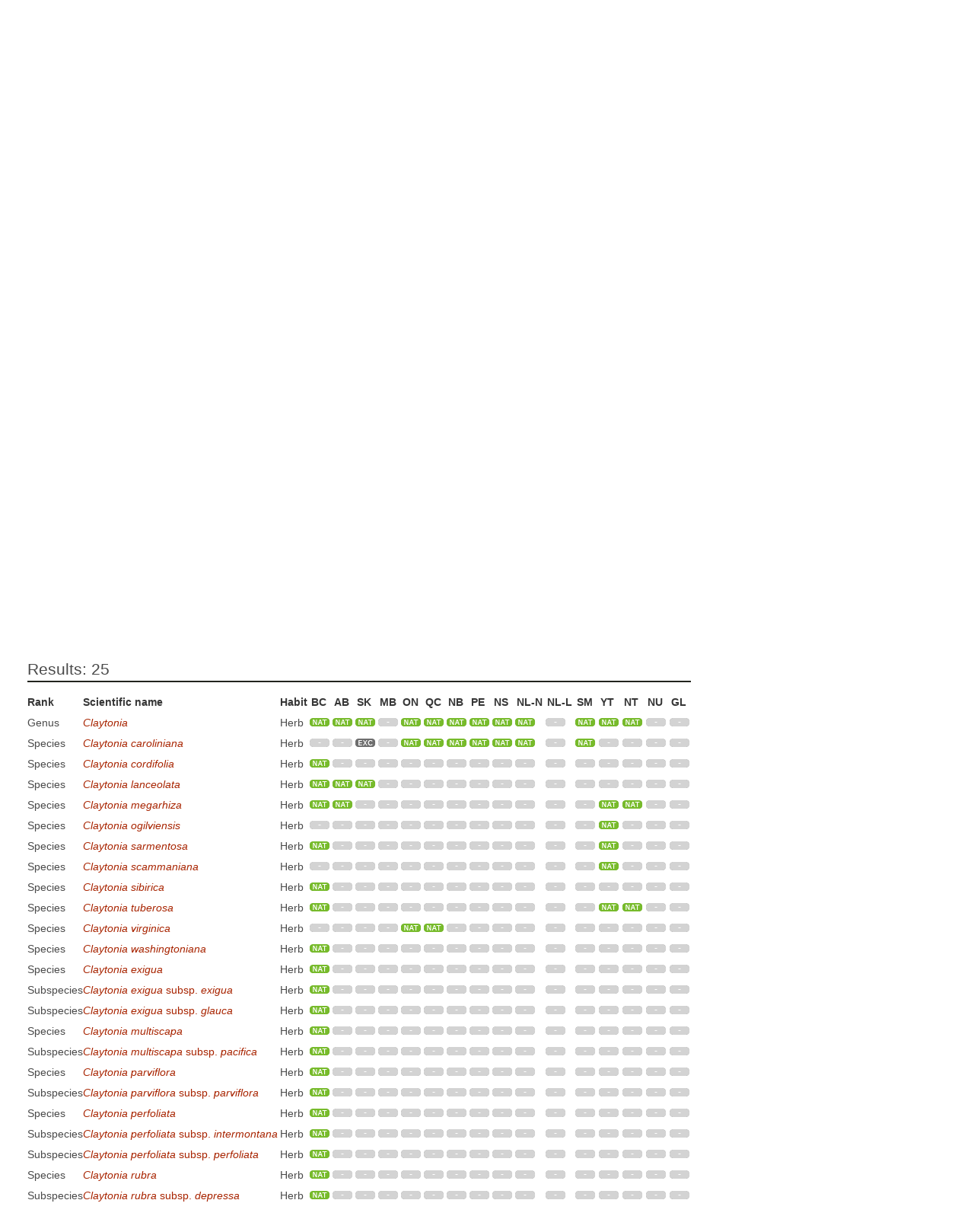

--- FILE ---
content_type: text/html;charset=UTF-8
request_url: http://data.canadensys.net/vascan/checklist?taxon=1005&lang=en
body_size: 33476
content:
<!DOCTYPE html>
<html lang="en">
<head>
    <meta charset="UTF-8">
    <title>Checklist builder - Database of Vascular Plants of Canada (VASCAN)</title>
    <meta name="viewport" content="width=device-width, initial-scale=1, shrink-to-fit=no">
    <link rel="stylesheet" href="https://layout.canadensys.net/common/gbif/common-1.1.css" media="screen,print"/>
    <link rel="stylesheet" type="text/css" media="all" href="https://layout.canadensys.net/common/gbif/main_1701959972.css"/>
    <link rel="stylesheet" type="text/css" media="all" href="https://layout.canadensys.net/common/gbif/font-awesome.min.css"/>
    <link rel="stylesheet" type="text/css" media="all" href="https://layout.canadensys.net/common/gbif/font-awesome.extra.css"/>
    <link rel="stylesheet" href="https://layout.canadensys.net/common/gbif/common-extra.css" media="screen,print"/>
    <!--<link rel="shortcut icon" href="https://layout.canadensys.net/common/images/favicon.png"/>-->
    <link rel="icon" href="https://layout.canadensys.net/common/images/favicon.ico" sizes="16x16 32x32 48x48 64x64" type="image/vnd.microsoft.icon">
    <link rel="alternate" hreflang="en" href="http://data.canadensys.net/vascan/checklist?taxon=1005&lang=en"/>
    <link rel="alternate" hreflang="fr" href="http://data.canadensys.net/vascan/checklist?taxon=1005&lang=fr"/>

    <!-- Feeds -->
    <link rel="alternate" type="application/rss+xml" title="Canadensys - RSS feed" href="https://canadensys.hp.gbif-staging.org//feed.xml" >

  <script>
    var themeFeedbackEnabled = true;
    var themeFeedback = [];
  </script>

    

	<link rel="stylesheet" href="/vascan/assets/styles/vascan-3.5.7.css" media="screen,print"/>

  <meta name="google-site-verification" content="6NTgkLlXEB4Wda8BThnz2XrXMnnUgmu7nmXE5dX_DuY"/>
  <script>
  (function(i,s,o,g,r,a,m){i['GoogleAnalyticsObject']=r;i[r]=i[r]||function(){
  (i[r].q=i[r].q||[]).push(arguments)},i[r].l=1*new Date();a=s.createElement(o),
  m=s.getElementsByTagName(o)[0];a.async=1;a.src=g;m.parentNode.insertBefore(a,m)
  })(window,document,'script','//www.google-analytics.com/analytics.js','ga');

  ga('create', 'UA-6192967-2', 'auto');
  ga('send', 'pageview');

  </script>
</head>

<body class="">
<div class="en">
  <nav class="navbar" role="navigation" aria-label="main navigation">
    <div class="navbar-content">
      <div class="navbar-brand">
        <a class="navbar-item navbar-logo" href="/">
            <img class="navbar-logo_img" src="https://www.canadensys.net/assets/logo/Canadensys-logo_red.png" height="28" />
            <span class="navbar-logo_text">Canadensys</span>
        </a>
          <a
            role="button"
            id="navbarBurger"
            class="navbar-burger burger menu-toggle"
            aria-label="menu"
            aria-expanded="false"
            data-target="mainNavbar"
          >
            <span aria-hidden="true"></span>
            <span aria-hidden="true"></span>
            <span aria-hidden="true"></span>
          </a>
      </div>
      <div id="mainNavbar" class="navbar-menu">
        <div class="navbar-start">
          <a class="navbar-top-item navbar-item" href="https://www.canadensys.net/about" >About</a>
          <div class="navbar-top-item navbar-item has-dropdown is-hoverable">
            <a class="navbar-link "> Data </a>
            <div class="navbar-dropdown ">
              <a href="https://www.canadensys.net/occurrence/search" class="navbar-item ">Occurrences</a>
              <a href="https://www.canadensys.net/collection/search" class="navbar-item ">Collections</a>
              <a href="https://www.canadensys.net/institution/search" class="navbar-item ">Institutions</a>
              <a href="https://www.canadensys.net/dataset/search" class="navbar-item ">Datasets</a>
            </div>
          </div>
          <div class="navbar-top-item navbar-item has-dropdown is-hoverable">
            <a class="navbar-link "> Publish </a>
            <div class="navbar-dropdown ">
              <a href="https://www.canadensys.net/publish/ipt" class="navbar-item ">Data repository</a>
              <a href="https://www.canadensys.net/publish/introduction" class="navbar-item ">How to Publish</a>
              <a href="https://www.canadensys.net/publish/7-step-guide" class="navbar-item ">7-step-guide</a>
            </div>
          </div>
          <div class="navbar-top-item navbar-item has-dropdown is-hoverable">
            <a class="navbar-link"> Vascan </a>
            <div class="navbar-dropdown ">
              <a href="https://data.canadensys.net/vascan/search?lang=en" class="navbar-item ">VASCAN Name Search</a>
              <a href="https://data.canadensys.net/vascan/checklist?lang=en" class="navbar-item ">Checklist Builder</a>
              <a href="https://www.canadensys.net/vascan/how-to" class="navbar-item ">How to use VASCAN</a>
            </div>
          </div>
          <div class="navbar-top-item navbar-item has-dropdown is-hoverable">
            <a class="navbar-link ">Tools</a>
            <div class="navbar-dropdown ">
              <a href="https://data.canadensys.net/tools/coordinates?lang=en" class="navbar-item ">Coordinates Conversion</a>
              <a href="https://data.canadensys.net/tools/dates?lang=en" class="navbar-item ">Date Parsing</a>
              <a href="https://data.canadensys.net/tools/api?lang=en" class="navbar-item ">Tools API</a>
            </div>
          </div>
          <div class="navbar-top-item navbar-item has-dropdown is-hoverable">
            <a class="navbar-link"> Resources </a>
            <div class="navbar-dropdown ">
              <a href="https://www.canadensys.net/resources/documents" class="navbar-item ">Documentation</a>
              <a href="https://www.canadensys.net/resources/othertools" class="navbar-item ">External tools</a>
              <a href="https://www.canadensys.net/resources/training" class="navbar-item ">Training material</a>
            </div>
          </div>
          <a class="navbar-top-item navbar-item " href="https://www.canadensys.net/news/">News</a>
        </div>
        <div class="navbar-end">
          <div class="navbar-item has-dropdown is-hoverable">
            <div class="buttons language-selector">
              <a class="button is-light">
                <span>English</span>
                <span class="icon is-small">
                  <i class="fa fa-language"></i>
                </span>
              </a>
              <div class="navbar-dropdown is-right">
                <a class="navbar-item" href="#">
                  English
                </a>
                <a id="fr-lang" type="button" class="navbar-item" href="#">
                  Français
                </a>
              </div>
            </div>
          </div>
        </div>
      </div>
    </div>
  </nav>
</div>
<!--fr-->
<div class="fr">
  <nav class="navbar" role="navigation" aria-label="main navigation">
    <div class="navbar-content">
      <div class="navbar-brand">
        <a class="navbar-item navbar-logo" href="/">
            <img class="navbar-logo_img" src="https://www.canadensys.net/assets/logo/Canadensys-logo_red.png" height="28" />
            <span class="navbar-logo_text">Canadensys</span>
        </a>
          <a
            role="button"
            id="navbarBurger"
            class="navbar-burger burger menu-toggle"
            aria-label="menu"
            aria-expanded="false"
            data-target="mainNavbar"
          >
            <span aria-hidden="true"></span>
            <span aria-hidden="true"></span>
            <span aria-hidden="true"></span>
          </a>
      </div>
      <div id="mainNavbar" class="navbar-menu">
        <div class="navbar-start">
          <a class="navbar-top-item navbar-item " href="https://www.canadensys.net/fr/about" >À propos</a>
          <div class="navbar-top-item navbar-item has-dropdown is-hoverable">
            <a class="navbar-link "> Données </a>
            <div class="navbar-dropdown">
              <a href="https://www.canadensys.net/fr/occurrence/search" class="navbar-item ">Occurrences</a>
              <a href="https://www.canadensys.net/fr/collection/search" class="navbar-item ">Collections</a>
              <a href="https://www.canadensys.net/fr/institution/search" class="navbar-item ">Institutions</a>
              <a href="https://www.canadensys.net/fr/dataset/search" class="navbar-item ">Jeux de Données</a>
            </div>
          </div>
          <div class="navbar-top-item navbar-item has-dropdown is-hoverable">
            <a class="navbar-link "> Publier </a>
            <div class="navbar-dropdown ">
              <a href="https://www.canadensys.net/fr/publish/ipt" class="navbar-item ">Répertoire de Données</a>
              <a href="https://www.canadensys.net/fr/publish/introduction" class="navbar-item ">Comment Publier</a>
              <a href="https://www.canadensys.net/fr/publish/7-step-guide" class="navbar-item ">Guide en 7 étapes</a>
            </div>
          </div>
          <div class="navbar-top-item navbar-item has-dropdown is-hoverable">
            <a class="navbar-link"> Vascan </a>
            <div class="navbar-dropdown ">
              <a href="https://data.canadensys.net/vascan/search?lang=fr" class="navbar-item ">VASCAN - Recherche de Nom</a>
              <a href="https://data.canadensys.net/vascan/checklist?lang=fr" class="navbar-item ">Générateur de liste</a>
              <a href="https://www.canadensys.net/fr/vascan/how-to" class="navbar-item ">Comment utiliser VASCAN</a>
            </div>
          </div>
          <div class="navbar-top-item navbar-item has-dropdown is-hoverable">
            <a class="navbar-link ">Outils</a>
            <div class="navbar-dropdown ">
              <a href="https://data.canadensys.net/tools/coordinates?lang=fr" class="navbar-item ">Conversion de coordonnées</a>
              <a href="https://data.canadensys.net/tools/dates?lang=fr" class="navbar-item ">Conversion de dates</a>
              <a href="https://data.canadensys.net/tools/api?lang=fr" class="navbar-item ">API des outils</a>
            </div>
          </div>
          <div class="navbar-top-item navbar-item has-dropdown is-hoverable">
            <a class="navbar-link"> Resources </a>
            <div class="navbar-dropdown ">
              <a href="https://www.canadensys.net/fr/resources/documents" class="navbar-item ">Documentation</a>
              <a href="https://www.canadensys.net/fr/resources/othertools" class="navbar-item ">Outils externes</a>
              <a href="https://www.canadensys.net/fr/resources/training" class="navbar-item ">Formation</a>
            </div>
          </div>
          <a class="navbar-top-item navbar-item fr" href="https://www.canadensys.net/fr/news/">Nouvelles</a>
        </div>
        <div class="navbar-end">
          <div class="navbar-item has-dropdown is-hoverable">
            <div class="buttons language-selector">
              <a class="button is-light">
                <span>Français</span>
                <span class="icon is-small">
                  <i class="fa fa-language"></i>
                </span>
              </a>
              <div class="navbar-dropdown is-right">
                <a id="en-lang" type="button" class="navbar-item" href="#">
                  English
                </a>
                <a class="navbar-item" href="#">
                  Français
                </a>
              </div>
            </div>
          </div>
        </div>
      </div>
    </div>
  </nav>
</div>
    <main>
      <div>
        <div id="skip-link">
          <a href="#main-content" class="skipnav">Skip to main content</a>
        </div>
        



<div id="body" class="fullscreen body_checklist">
<div id="side_bar">
	<ul class="side_menu custom_list round">
		<li><a href="/vascan/search">Name search</a></li>
		<li><a href="/vascan/checklist">Checklist builder</a></li>
		<li><a href="https://www.canadensys.net/vascan/how-to">How to use</a></li>
		<!--<li><a href="http://data.canadensys.net/ipt/resource.do?r=vascan&amp;request_locale=en">Download</a></li>-->
	</ul>
		<p><a class="round big_button multi_line" id="dwc_archive" href="/vascan/download?format=dwc&taxon=1005&lang=en">Download extensive list as a Darwin Core Archive</a></p>
		<p><a class="round big_button multi_line" id="csv_file" href="/vascan/download?format=txt&taxon=1005&lang=en">Download succinct list as a text file</a></p>
		<p><a class="round big_button" id="print_page" href="javascript:window.print();">Print this page</a></p>
</div>
		
<div id="content" class="clear_fix">

<h1>Checklist builder</h1>
<form id="checklist_box" class="round custom_form" method="get">
	<ul class="custom_list" id="checklist_header">
		<li class="round big_button selected" id="selection_button">Choose your selection criteria</li>
		<li class="round big_button" id="display_button">Choose your display criteria</li>
	</ul>

	<div id="selection_criteria" class="checklist_content">
		<p class="alignright">Plants with the habit: 
		<input type="hidden" name="lang" value="en" />
		<select name="habit">
			<option selected="selected" value="all">any</option>
			<option  value="tree">Tree</option>
			<option  value="shrub">Shrub</option>
			<option  value="herb">Herb</option>
			<option  value="vine">Vine</option>
		</select>
		</p>

		<p>Plants from the following group:</p>
		<p>
			<select name="taxon" id="search_term">
				<option name="0" value="0">- Select group -</option>
				<option  name="1941" value="1941">×Achnella (Genus)</option>
				<option  name="1942" value="1942">×Agropogon (Genus)</option>
				<option  name="1943" value="1943">×Arctodupontia (Genus)</option>
				<option  name="1829" value="1829">×Dryostichum (Genus)</option>
				<option  name="1956" value="1956">×Duarctopoa (Genus)</option>
				<option  name="1830" value="1830">×Elyhordeum (Genus)</option>
				<option  name="1944" value="1944">×Elyleymus (Genus)</option>
				<option  name="1945" value="1945">×Leydeum (Genus)</option>
				<option  name="1946" value="1946">×Pascoleymus (Genus)</option>
				<option  name="1947" value="1947">×Pucciphippsia (Genus)</option>
				<option  name="1831" value="1831">×Sorbaronia (Genus)</option>
				<option  name="34265" value="34265">×Woodsimatium (Genus)</option>
				<option  name="764" value="764">Abies (Genus)</option>
				<option  name="32764" value="32764">Abietoideae (Subfamily)</option>
				<option  name="476" value="476">Abildgaardieae (Tribe)</option>
				<option  name="765" value="765">Abronia (Genus)</option>
				<option  name="389" value="389">Abronieae (Tribe)</option>
				<option  name="766" value="766">Abutilon (Genus)</option>
				<option  name="767" value="767">Acalypha (Genus)</option>
				<option  name="391" value="391">Acalypheae (Tribe)</option>
				<option  name="243" value="243">Acalyphoideae (Subfamily)</option>
				<option  name="75" value="75">Acanthaceae (Family)</option>
				<option  name="350" value="350">Acanthoideae (Subfamily)</option>
				<option  name="768" value="768">Acanthospermum (Genus)</option>
				<option  name="769" value="769">Acer (Genus)</option>
				<option  name="24398" value="24398">Acereae (Tribe)</option>
				<option  name="770" value="770">Achillea (Genus)</option>
				<option  name="771" value="771">Achlys (Genus)</option>
				<option  name="32179" value="32179">Achyranthes (Genus)</option>
				<option  name="1860" value="1860">Acmispon (Genus)</option>
				<option  name="772" value="772">Aconitum (Genus)</option>
				<option  name="76" value="76">Acoraceae (Family)</option>
				<option  name="74" value="74">Acorales (Order)</option>
				<option  name="774" value="774">Acorus (Genus)</option>
				<option  name="776" value="776">Actaea (Genus)</option>
				<option  name="397" value="397">Actaeeae (Tribe)</option>
				<option  name="27871" value="27871">Actinidia (Genus)</option>
				<option  name="27870" value="27870">Actinidiaceae (Family)</option>
				<option  name="777" value="777">Adenocaulon (Genus)</option>
				<option  name="778" value="778">Adiantum (Genus)</option>
				<option  name="779" value="779">Adlumia (Genus)</option>
				<option  name="399" value="399">Adonideae (Tribe)</option>
				<option  name="780" value="780">Adonis (Genus)</option>
				<option  name="781" value="781">Adoxa (Genus)</option>
				<option  name="23627" value="23627">Aegilops (Genus)</option>
				<option  name="782" value="782">Aegopodium (Genus)</option>
				<option  name="783" value="783">Aesculus (Genus)</option>
				<option  name="784" value="784">Aethusa (Genus)</option>
				<option  name="785" value="785">Agalinis (Genus)</option>
				<option  name="786" value="786">Agastache (Genus)</option>
				<option  name="299" value="299">Agavoideae (Subfamily)</option>
				<option  name="787" value="787">Ageratina (Genus)</option>
				<option  name="788" value="788">Agoseris (Genus)</option>
				<option  name="789" value="789">Agrimonia (Genus)</option>
				<option  name="790" value="790">Agropyron (Genus)</option>
				<option  name="791" value="791">Agrostemma (Genus)</option>
				<option  name="710" value="710">Agrostidinae (Subtribe)</option>
				<option  name="792" value="792">Agrostis (Genus)</option>
				<option  name="793" value="793">Ailanthus (Genus)</option>
				<option  name="794" value="794">Aira (Genus)</option>
				<option  name="711" value="711">Airinae (Subtribe)</option>
				<option  name="795" value="795">Ajuga (Genus)</option>
				<option  name="259" value="259">Ajugoideae (Subfamily)</option>
				<option  name="34158" value="34158">Akebia (Genus)</option>
				<option  name="796" value="796">Alcea (Genus)</option>
				<option  name="797" value="797">Alchemilla (Genus)</option>
				<option  name="1855" value="1855">Aletris (Genus)</option>
				<option  name="798" value="798">Alisma (Genus)</option>
				<option  name="78" value="78">Alismataceae (Family)</option>
				<option  name="1" value="1">Alismatales (Order)</option>
				<option  name="29353" value="29353">Alkekengi (Genus)</option>
				<option  name="799" value="799">Alliaria (Genus)</option>
				<option  name="411" value="411">Allieae (Tribe)</option>
				<option  name="260" value="260">Allioideae (Subfamily)</option>
				<option  name="800" value="800">Allium (Genus)</option>
				<option  name="801" value="801">Allotropa (Genus)</option>
				<option  name="802" value="802">Almutaster (Genus)</option>
				<option  name="803" value="803">Alnus (Genus)</option>
				<option  name="712" value="712">Alopecurinae (Subtribe)</option>
				<option  name="804" value="804">Alopecurus (Genus)</option>
				<option  name="498" value="498">Alsineae (Tribe)</option>
				<option  name="805" value="805">Althaea (Genus)</option>
				<option  name="414" value="414">Alysseae (Tribe)</option>
				<option  name="806" value="806">Alyssum (Genus)</option>
				<option  name="79" value="79">Amaranthaceae (Family)</option>
				<option  name="415" value="415">Amarantheae (Tribe)</option>
				<option  name="263" value="263">Amaranthoideae (Subfamily)</option>
				<option  name="807" value="807">Amaranthus (Genus)</option>
				<option  name="80" value="80">Amaryllidaceae (Family)</option>
				<option  name="337" value="337">Amaryllidoideae (Subfamily)</option>
				<option  name="32927" value="32927">Amauropelta (Genus)</option>
				<option  name="1856" value="1856">Amberboa (Genus)</option>
				<option  name="808" value="808">Ambrosia (Genus)</option>
				<option  name="809" value="809">Amelanchier (Genus)</option>
				<option  name="810" value="810">Ammannia (Genus)</option>
				<option  name="812" value="812">Amorpha (Genus)</option>
				<option  name="418" value="418">Amorpheae (Tribe)</option>
				<option  name="747" value="747">Ampelodesminae (Subtribe)</option>
				<option  name="28978" value="28978">Ampelopsis (Genus)</option>
				<option  name="813" value="813">Amphicarpaea (Genus)</option>
				<option  name="814" value="814">Amphiscirpus (Genus)</option>
				<option  name="815" value="815">Amsinckia (Genus)</option>
				<option  name="661" value="661">Amygdaleae (Tribe)</option>
				<option  name="264" value="264">Amygdaloideae (Subfamily)</option>
				<option  name="81" value="81">Anacardiaceae (Family)</option>
				<option  name="320" value="320">Anacardioideae (Subfamily)</option>
				<option  name="329" value="329">Anacharidoideae (Subfamily)</option>
				<option  name="817" value="817">Anaphalis (Genus)</option>
				<option  name="22563" value="22563">Anastaticeae (Tribe)</option>
				<option  name="31269" value="31269">Anchistea (Genus)</option>
				<option  name="477" value="477">Anchonieae (Tribe)</option>
				<option  name="818" value="818">Anchusa (Genus)</option>
				<option  name="29171" value="29171">Andersonglossum (Genus)</option>
				<option  name="819" value="819">Andromeda (Genus)</option>
				<option  name="425" value="425">Andromedeae (Tribe)</option>
				<option  name="820" value="820">Andropogon (Genus)</option>
				<option  name="426" value="426">Andropogoneae (Tribe)</option>
				<option  name="713" value="713">Andropogoninae (Subtribe)</option>
				<option  name="821" value="821">Androsace (Genus)</option>
				<option  name="427" value="427">Androsaceae (Tribe)</option>
				<option  name="30370" value="30370">Anemonastrum (Genus)</option>
				<option  name="822" value="822">Anemone (Genus)</option>
				<option  name="428" value="428">Anemoneae (Tribe)</option>
				<option  name="823" value="823">Anethum (Genus)</option>
				<option  name="824" value="824">Angelica (Genus)</option>
				<option  name="1867" value="1867">Anisocarpus (Genus)</option>
				<option  name="82" value="82">Annonaceae (Family)</option>
				<option  name="450" value="450">Annoneae (Tribe)</option>
				<option  name="284" value="284">Annonoideae (Subfamily)</option>
				<option  name="825" value="825">Anoda (Genus)</option>
				<option  name="27664" value="27664">Anserineae (Tribe)</option>
				<option  name="826" value="826">Antennaria (Genus)</option>
				<option  name="393" value="393">Anthemideae (Tribe)</option>
				<option  name="32469" value="32469">Anthemidinae (Subtribe)</option>
				<option  name="827" value="827">Anthemis (Genus)</option>
				<option  name="828" value="828">Anthoxanthum (Genus)</option>
				<option  name="829" value="829">Anthriscus (Genus)</option>
				<option  name="830" value="830">Anthyllis (Genus)</option>
				<option  name="1840" value="1840">Anticlea (Genus)</option>
				<option  name="433" value="433">Antirrhineae (Tribe)</option>
				<option  name="831" value="831">Antirrhinum (Genus)</option>
				<option  name="832" value="832">Apera (Genus)</option>
				<option  name="833" value="833">Aphanes (Genus)</option>
				<option  name="22564" value="22564">Aphragmeae (Tribe)</option>
				<option  name="834" value="834">Aphragmus (Genus)</option>
				<option  name="31310" value="31310">Aphyllon (Genus)</option>
				<option  name="83" value="83">Apiaceae (Family)</option>
				<option  name="3" value="3">Apiales (Order)</option>
				<option  name="400" value="400">Apieae (Tribe)</option>
				<option  name="254" value="254">Apioideae (Subfamily)</option>
				<option  name="835" value="835">Apios (Genus)</option>
				<option  name="1868" value="1868">Apium (Genus)</option>
				<option  name="836" value="836">Aplectrum (Genus)</option>
				<option  name="84" value="84">Apocynaceae (Family)</option>
				<option  name="435" value="435">Apocyneae (Tribe)</option>
				<option  name="273" value="273">Apocynoideae (Subfamily)</option>
				<option  name="837" value="837">Apocynum (Genus)</option>
				<option  name="85" value="85">Aquifoliaceae (Family)</option>
				<option  name="5" value="5">Aquifoliales (Order)</option>
				<option  name="838" value="838">Aquilegia (Genus)</option>
				<option  name="438" value="438">Arabideae (Tribe)</option>
				<option  name="839" value="839">Arabidopsis (Genus)</option>
				<option  name="840" value="840">Arabis (Genus)</option>
				<option  name="86" value="86">Araceae (Family)</option>
				<option  name="841" value="841">Aralia (Genus)</option>
				<option  name="87" value="87">Araliaceae (Family)</option>
				<option  name="439" value="439">Aralieae (Tribe)</option>
				<option  name="275" value="275">Aralioideae (Subfamily)</option>
				<option  name="276" value="276">Arbutoideae (Subfamily)</option>
				<option  name="842" value="842">Arbutus (Genus)</option>
				<option  name="843" value="843">Arceuthobium (Genus)</option>
				<option  name="844" value="844">Arctagrostis (Genus)</option>
				<option  name="33342" value="33342">Arcteranthis (Genus)</option>
				<option  name="845" value="845">Arctium (Genus)</option>
				<option  name="846" value="846">Arctophila (Genus)</option>
				<option  name="1957" value="1957">Arctopoa (Genus)</option>
				<option  name="847" value="847">Arctostaphylos (Genus)</option>
				<option  name="848" value="848">Arctous (Genus)</option>
				<option  name="849" value="849">Arenaria (Genus)</option>
				<option  name="440" value="440">Arenarieae (Tribe)</option>
				<option  name="850" value="850">Arethusa (Genus)</option>
				<option  name="441" value="441">Arethuseae (Tribe)</option>
				<option  name="28963" value="28963">Arethusinae (Subtribe)</option>
				<option  name="851" value="851">Argemone (Genus)</option>
				<option  name="33511" value="33511">Argentina (Genus)</option>
				<option  name="33357" value="33357">Aria (Genus)</option>
				<option  name="852" value="852">Arisaema (Genus)</option>
				<option  name="442" value="442">Arisaemateae (Tribe)</option>
				<option  name="853" value="853">Aristida (Genus)</option>
				<option  name="443" value="443">Aristideae (Tribe)</option>
				<option  name="279" value="279">Aristidoideae (Subfamily)</option>
				<option  name="854" value="854">Aristolochia (Genus)</option>
				<option  name="88" value="88">Aristolochiaceae (Family)</option>
				<option  name="444" value="444">Aristolochieae (Tribe)</option>
				<option  name="280" value="280">Aristolochioideae (Subfamily)</option>
				<option  name="855" value="855">Armeria (Genus)</option>
				<option  name="856" value="856">Armoracia (Genus)</option>
				<option  name="857" value="857">Arnica (Genus)</option>
				<option  name="858" value="858">Arnoglossum (Genus)</option>
				<option  name="859" value="859">Arnoseris (Genus)</option>
				<option  name="278" value="278">Aroideae (Subfamily)</option>
				<option  name="862" value="862">Aronia (Genus)</option>
				<option  name="860" value="860">Arrhenatherum (Genus)</option>
				<option  name="861" value="861">Artemisia (Genus)</option>
				<option  name="32467" value="32467">Artemisiinae (Subtribe)</option>
				<option  name="29014" value="29014">Arum (Genus)</option>
				<option  name="1864" value="1864">Aruncus (Genus)</option>
				<option  name="29977" value="29977">Arundinarieae (Tribe)</option>
				<option  name="625" value="625">Arundineae (Tribe)</option>
				<option  name="363" value="363">Arundinoideae (Subfamily)</option>
				<option  name="448" value="448">Asareae (Tribe)</option>
				<option  name="282" value="282">Asaroideae (Subfamily)</option>
				<option  name="863" value="863">Asarum (Genus)</option>
				<option  name="449" value="449">Asclepiadeae (Tribe)</option>
				<option  name="283" value="283">Asclepiadoideae (Subfamily)</option>
				<option  name="864" value="864">Asclepias (Genus)</option>
				<option  name="865" value="865">Asimina (Genus)</option>
				<option  name="1961" value="1961">Askellia (Genus)</option>
				<option  name="89" value="89">Asparagaceae (Family)</option>
				<option  name="6" value="6">Asparagales (Order)</option>
				<option  name="285" value="285">Asparagoideae (Subfamily)</option>
				<option  name="866" value="866">Asparagus (Genus)</option>
				<option  name="31413" value="31413">Asperugeae (Tribe)</option>
				<option  name="867" value="867">Asperugo (Genus)</option>
				<option  name="868" value="868">Asperula (Genus)</option>
				<option  name="32754" value="32754">Asphodelaceae (Family)</option>
				<option  name="869" value="869">Aspidotis (Genus)</option>
				<option  name="90" value="90">Aspleniaceae (Family)</option>
				<option  name="870" value="870">Asplenium (Genus)</option>
				<option  name="871" value="871">Aster (Genus)</option>
				<option  name="31424" value="31424">Asteraceae (Family)</option>
				<option  name="7" value="7">Asterales (Order)</option>
				<option  name="4" value="4">Asteranae (Superorder)</option>
				<option  name="413" value="413">Astereae (Tribe)</option>
				<option  name="244" value="244">Asteroideae (Subfamily)</option>
				<option  name="872" value="872">Astragalus (Genus)</option>
				<option  name="873" value="873">Astrantia (Genus)</option>
				<option  name="26383" value="26383">Athyriaceae (Family)</option>
				<option  name="874" value="874">Athyrium (Genus)</option>
				<option  name="875" value="875">Athysanus (Genus)</option>
				<option  name="27711" value="27711">Atocion (Genus)</option>
				<option  name="876" value="876">Atriplex (Genus)</option>
				<option  name="454" value="454">Atripliceae (Tribe)</option>
				<option  name="877" value="877">Atropa (Genus)</option>
				<option  name="29018" value="29018">Aubrieta (Genus)</option>
				<option  name="878" value="878">Aureolaria (Genus)</option>
				<option  name="879" value="879">Aurinia (Genus)</option>
				<option  name="880" value="880">Avena (Genus)</option>
				<option  name="27701" value="27701">Avenella (Genus)</option>
				<option  name="716" value="716">Aveninae (Subtribe)</option>
				<option  name="1869" value="1869">Avenula (Genus)</option>
				<option  name="27668" value="27668">Axyrideae (Tribe)</option>
				<option  name="881" value="881">Axyris (Genus)</option>
				<option  name="882" value="882">Azolla (Genus)</option>
				<option  name="1955" value="1955">Baccharis (Genus)</option>
				<option  name="1845" value="1845">Bacopa (Genus)</option>
				<option  name="457" value="457">Bahieae (Tribe)</option>
				<option  name="1853" value="1853">Baldellia (Genus)</option>
				<option  name="884" value="884">Ballota (Genus)</option>
				<option  name="92" value="92">Balsaminaceae (Family)</option>
				<option  name="885" value="885">Balsamorhiza (Genus)</option>
				<option  name="29976" value="29976">Bambusoideae (Subfamily)</option>
				<option  name="886" value="886">Baptisia (Genus)</option>
				<option  name="887" value="887">Barbarea (Genus)</option>
				<option  name="888" value="888">Bartonia (Genus)</option>
				<option  name="889" value="889">Bartsia (Genus)</option>
				<option  name="890" value="890">Bassia (Genus)</option>
				<option  name="891" value="891">Beckmannia (Genus)</option>
				<option  name="31941" value="31941">Bellardia (Genus)</option>
				<option  name="892" value="892">Bellis (Genus)</option>
				<option  name="508" value="508">Benincaseae (Tribe)</option>
				<option  name="93" value="93">Berberidaceae (Family)</option>
				<option  name="394" value="394">Berberideae (Tribe)</option>
				<option  name="893" value="893">Berberis (Genus)</option>
				<option  name="246" value="246">Berberoideae (Subfamily)</option>
				<option  name="894" value="894">Berteroa (Genus)</option>
				<option  name="895" value="895">Berula (Genus)</option>
				<option  name="34002" value="34002">Betonica (Genus)</option>
				<option  name="896" value="896">Betula (Genus)</option>
				<option  name="94" value="94">Betulaceae (Family)</option>
				<option  name="262" value="262">Betuloideae (Subfamily)</option>
				<option  name="897" value="897">Bidens (Genus)</option>
				<option  name="95" value="95">Bignoniaceae (Family)</option>
				<option  name="1870" value="1870">Bistorta (Genus)</option>
				<option  name="96" value="96">Blechnaceae (Family)</option>
				<option  name="293" value="293">Blechnoideae (Subfamily)</option>
				<option  name="1871" value="1871">Blepharipappus (Genus)</option>
				<option  name="899" value="899">Blephilia (Genus)</option>
				<option  name="27665" value="27665">Blitum (Genus)</option>
				<option  name="34503" value="34503">Blysmus (Genus)</option>
				<option  name="1872" value="1872">Boechera (Genus)</option>
				<option  name="698" value="698">Boechereae (Tribe)</option>
				<option  name="901" value="901">Boehmeria (Genus)</option>
				<option  name="465" value="465">Boehmerieae (Tribe)</option>
				<option  name="32767" value="32767">Bolboschoeneae (Tribe)</option>
				<option  name="902" value="902">Bolboschoenus (Genus)</option>
				<option  name="903" value="903">Boltonia (Genus)</option>
				<option  name="97" value="97">Boraginaceae (Family)</option>
				<option  name="9" value="9">Boraginales (Order)</option>
				<option  name="424" value="424">Boragineae (Tribe)</option>
				<option  name="267" value="267">Boraginoideae (Subfamily)</option>
				<option  name="904" value="904">Borago (Genus)</option>
				<option  name="27706" value="27706">Borodinia (Genus)</option>
				<option  name="905" value="905">Boschniakia (Genus)</option>
				<option  name="31527" value="31527">Botrychioideae (Subfamily)</option>
				<option  name="906" value="906">Botrychium (Genus)</option>
				<option  name="27736" value="27736">Botrypus (Genus)</option>
				<option  name="907" value="907">Bouteloua (Genus)</option>
				<option  name="719" value="719">Boutelouinae (Subtribe)</option>
				<option  name="908" value="908">Boykinia (Genus)</option>
				<option  name="469" value="469">Brachyelytreae (Tribe)</option>
				<option  name="909" value="909">Brachyelytrum (Genus)</option>
				<option  name="707" value="707">Brachypodieae (Tribe)</option>
				<option  name="1967" value="1967">Brachypodium (Genus)</option>
				<option  name="910" value="910">Brasenia (Genus)</option>
				<option  name="911" value="911">Brassica (Genus)</option>
				<option  name="98" value="98">Brassicaceae (Family)</option>
				<option  name="10" value="10">Brassicales (Order)</option>
				<option  name="470" value="470">Brassiceae (Tribe)</option>
				<option  name="912" value="912">Braya (Genus)</option>
				<option  name="32862" value="32862">Brewerimitella (Genus)</option>
				<option  name="913" value="913">Brickellia (Genus)</option>
				<option  name="914" value="914">Briza (Genus)</option>
				<option  name="720" value="720">Brizinae (Subtribe)</option>
				<option  name="915" value="915">Brodiaea (Genus)</option>
				<option  name="295" value="295">Brodiaeoideae (Subfamily)</option>
				<option  name="472" value="472">Bromeae (Tribe)</option>
				<option  name="916" value="916">Bromus (Genus)</option>
				<option  name="34208" value="34208">Brunnera (Genus)</option>
				<option  name="1873" value="1873">Bryonia (Genus)</option>
				<option  name="699" value="699">Bryonieae (Tribe)</option>
				<option  name="917" value="917">Buchnera (Genus)</option>
				<option  name="473" value="473">Buchnereae (Tribe)</option>
				<option  name="918" value="918">Buddleja (Genus)</option>
				<option  name="474" value="474">Buddlejeae (Tribe)</option>
				<option  name="919" value="919">Buglossoides (Genus)</option>
				<option  name="920" value="920">Bulbostylis (Genus)</option>
				<option  name="22560" value="22560">Buniadeae (Tribe)</option>
				<option  name="921" value="921">Bunias (Genus)</option>
				<option  name="1874" value="1874">Bunium (Genus)</option>
				<option  name="29094" value="29094">Bupleureae (Tribe)</option>
				<option  name="922" value="922">Bupleurum (Genus)</option>
				<option  name="99" value="99">Butomaceae (Family)</option>
				<option  name="923" value="923">Butomus (Genus)</option>
				<option  name="100" value="100">Buxaceae (Family)</option>
				<option  name="12" value="12">Buxales (Order)</option>
				<option  name="13" value="13">Buxanae (Superorder)</option>
				<option  name="924" value="924">Cabomba (Genus)</option>
				<option  name="101" value="101">Cabombaceae (Family)</option>
				<option  name="925" value="925">Cacaliopsis (Genus)</option>
				<option  name="102" value="102">Cactaceae (Family)</option>
				<option  name="521" value="521">Cacteae (Tribe)</option>
				<option  name="319" value="319">Cactoideae (Subfamily)</option>
				<option  name="566" value="566">Caesalpinieae (Tribe)</option>
				<option  name="305" value="305">Caesalpinioideae (Subfamily)</option>
				<option  name="926" value="926">Cakile (Genus)</option>
				<option  name="927" value="927">Calamagrostis (Genus)</option>
				<option  name="929" value="929">Calandrinia (Genus)</option>
				<option  name="930" value="930">Calendula (Genus)</option>
				<option  name="479" value="479">Calenduleae (Tribe)</option>
				<option  name="931" value="931">Calla (Genus)</option>
				<option  name="932" value="932">Callitriche (Genus)</option>
				<option  name="480" value="480">Callitricheae (Tribe)</option>
				<option  name="979" value="979">Callitropsis (Genus)</option>
				<option  name="296" value="296">Calloideae (Subfamily)</option>
				<option  name="933" value="933">Calluna (Genus)</option>
				<option  name="298" value="298">Calochortoideae (Subfamily)</option>
				<option  name="934" value="934">Calochortus (Genus)</option>
				<option  name="935" value="935">Calopogon (Genus)</option>
				<option  name="936" value="936">Caltha (Genus)</option>
				<option  name="30285" value="30285">Caltheae (Tribe)</option>
				<option  name="937" value="937">Calypso (Genus)</option>
				<option  name="28960" value="28960">Calypsoinae (Subtribe)</option>
				<option  name="938" value="938">Calystegia (Genus)</option>
				<option  name="939" value="939">Camassia (Genus)</option>
				<option  name="940" value="940">Camelina (Genus)</option>
				<option  name="437" value="437">Camelineae (Tribe)</option>
				<option  name="941" value="941">Camissonia (Genus)</option>
				<option  name="33004" value="33004">Camissoniopsis (Genus)</option>
				<option  name="942" value="942">Campanula (Genus)</option>
				<option  name="103" value="103">Campanulaceae (Family)</option>
				<option  name="30804" value="30804">Campanulastrum (Genus)</option>
				<option  name="301" value="301">Campanuloideae (Subfamily)</option>
				<option  name="462" value="462">Camphorosmeae (Tribe)</option>
				<option  name="943" value="943">Campsis (Genus)</option>
				<option  name="944" value="944">Canadanthus (Genus)</option>
				<option  name="104" value="104">Cannabaceae (Family)</option>
				<option  name="945" value="945">Cannabis (Genus)</option>
				<option  name="946" value="946">Capnoides (Genus)</option>
				<option  name="105" value="105">Caprifoliaceae (Family)</option>
				<option  name="947" value="947">Capsella (Genus)</option>
				<option  name="948" value="948">Caragana (Genus)</option>
				<option  name="949" value="949">Cardamine (Genus)</option>
				<option  name="445" value="445">Cardamineae (Tribe)</option>
				<option  name="23664" value="23664">Cardionema (Genus)</option>
				<option  name="396" value="396">Cardueae (Tribe)</option>
				<option  name="249" value="249">Carduoideae (Subfamily)</option>
				<option  name="950" value="950">Carduus (Genus)</option>
				<option  name="29095" value="29095">Careae (Tribe)</option>
				<option  name="951" value="951">Carex (Genus)</option>
				<option  name="32773" value="32773">Cariceae (Tribe)</option>
				<option  name="952" value="952">Carpinus (Genus)</option>
				<option  name="953" value="953">Carthamus (Genus)</option>
				<option  name="954" value="954">Carum (Genus)</option>
				<option  name="955" value="955">Carya (Genus)</option>
				<option  name="106" value="106">Caryophyllaceae (Family)</option>
				<option  name="14" value="14">Caryophyllales (Order)</option>
				<option  name="15" value="15">Caryophyllanae (Superorder)</option>
				<option  name="538" value="538">Caryophylleae (Tribe)</option>
				<option  name="488" value="488">Cassieae (Tribe)</option>
				<option  name="957" value="957">Cassiope (Genus)</option>
				<option  name="306" value="306">Cassiopoideae (Subfamily)</option>
				<option  name="34244" value="34244">Castanea (Genus)</option>
				<option  name="959" value="959">Castilleja (Genus)</option>
				<option  name="489" value="489">Castillejeae (Tribe)</option>
				<option  name="960" value="960">Catabrosa (Genus)</option>
				<option  name="961" value="961">Catalpa (Genus)</option>
				<option  name="32522" value="32522">Catalpeae (Tribe)</option>
				<option  name="962" value="962">Caulophyllum (Genus)</option>
				<option  name="963" value="963">Ceanothus (Genus)</option>
				<option  name="107" value="107">Celastraceae (Family)</option>
				<option  name="16" value="16">Celastrales (Order)</option>
				<option  name="492" value="492">Celastreae (Tribe)</option>
				<option  name="308" value="308">Celastroideae (Subfamily)</option>
				<option  name="964" value="964">Celastrus (Genus)</option>
				<option  name="965" value="965">Celtis (Genus)</option>
				<option  name="723" value="723">Cenchrinae (Subtribe)</option>
				<option  name="966" value="966">Cenchrus (Genus)</option>
				<option  name="967" value="967">Centaurea (Genus)</option>
				<option  name="968" value="968">Centaurium (Genus)</option>
				<option  name="29027" value="29027">Centranthus (Genus)</option>
				<option  name="969" value="969">Cephalanthera (Genus)</option>
				<option  name="970" value="970">Cephalanthus (Genus)</option>
				<option  name="971" value="971">Cephalaria (Genus)</option>
				<option  name="972" value="972">Cerastium (Genus)</option>
				<option  name="1875" value="1875">Ceratiola (Genus)</option>
				<option  name="1966" value="1966">Ceratocephala (Genus)</option>
				<option  name="108" value="108">Ceratophyllaceae (Family)</option>
				<option  name="17" value="17">Ceratophyllales (Order)</option>
				<option  name="18" value="18">Ceratophyllanae (Superorder)</option>
				<option  name="973" value="973">Ceratophyllum (Genus)</option>
				<option  name="499" value="499">Cercideae (Tribe)</option>
				<option  name="31446" value="31446">Cercidiphyllaceae (Family)</option>
				<option  name="31447" value="31447">Cercidiphyllum (Genus)</option>
				<option  name="32373" value="32373">Cercidoideae (Subfamily)</option>
				<option  name="974" value="974">Cercis (Genus)</option>
				<option  name="975" value="975">Cerinthe (Genus)</option>
				<option  name="500" value="500">Chaenactideae (Tribe)</option>
				<option  name="976" value="976">Chaenactis (Genus)</option>
				<option  name="1876" value="1876">Chaenomeles (Genus)</option>
				<option  name="977" value="977">Chaenorhinum (Genus)</option>
				<option  name="978" value="978">Chaerophyllum (Genus)</option>
				<option  name="34241" value="34241">Chamaebuxus (Genus)</option>
				<option  name="956" value="956">Chamaecrista (Genus)</option>
				<option  name="980" value="980">Chamaedaphne (Genus)</option>
				<option  name="981" value="981">Chamaelirium (Genus)</option>
				<option  name="29482" value="29482">Chamaenerion (Genus)</option>
				<option  name="982" value="982">Chamaerhodos (Genus)</option>
				<option  name="31513" value="31513">Chasmanthieae (Tribe)</option>
				<option  name="1877" value="1877">Chasmanthium (Genus)</option>
				<option  name="287" value="287">Cheilanthoideae (Subfamily)</option>
				<option  name="310" value="310">Chelidonioideae (Subfamily)</option>
				<option  name="985" value="985">Chelidonium (Genus)</option>
				<option  name="986" value="986">Chelone (Genus)</option>
				<option  name="503" value="503">Cheloneae (Tribe)</option>
				<option  name="27653" value="27653">Chenopodiastrum (Genus)</option>
				<option  name="289" value="289">Chenopodioideae (Subfamily)</option>
				<option  name="987" value="987">Chenopodium (Genus)</option>
				<option  name="30499" value="30499">Cherleria (Genus)</option>
				<option  name="988" value="988">Chimaphila (Genus)</option>
				<option  name="31537" value="31537">Chionographideae (Tribe)</option>
				<option  name="494" value="494">Chironieae (Tribe)</option>
				<option  name="33658" value="33658">Chironiinae (Subtribe)</option>
				<option  name="294" value="294">Chloridoideae (Subfamily)</option>
				<option  name="989" value="989">Chondrilla (Genus)</option>
				<option  name="990" value="990">Chorispora (Genus)</option>
				<option  name="505" value="505">Chorisporeae (Tribe)</option>
				<option  name="991" value="991">Chrysanthemum (Genus)</option>
				<option  name="992" value="992">Chrysosplenium (Genus)</option>
				<option  name="993" value="993">Chrysothamnus (Genus)</option>
				<option  name="994" value="994">Cicer (Genus)</option>
				<option  name="34127" value="34127">Cicerbita (Genus)</option>
				<option  name="506" value="506">Cicereae (Tribe)</option>
				<option  name="404" value="404">Cichorieae (Tribe)</option>
				<option  name="256" value="256">Cichorioideae (Subfamily)</option>
				<option  name="995" value="995">Cichorium (Genus)</option>
				<option  name="996" value="996">Cicuta (Genus)</option>
				<option  name="309" value="309">Cinchonoideae (Subfamily)</option>
				<option  name="997" value="997">Cinna (Genus)</option>
				<option  name="724" value="724">Cinninae (Subtribe)</option>
				<option  name="998" value="998">Circaea (Genus)</option>
				<option  name="507" value="507">Circaeeae (Tribe)</option>
				<option  name="999" value="999">Cirsium (Genus)</option>
				<option  name="109" value="109">Cistaceae (Family)</option>
				<option  name="1000" value="1000">Cistanthe (Genus)</option>
				<option  name="29031" value="29031">Cisteae (Tribe)</option>
				<option  name="29032" value="29032">Cistus (Genus)</option>
				<option  name="1001" value="1001">Citrullus (Genus)</option>
				<option  name="1878" value="1878">Cladanthus (Genus)</option>
				<option  name="32774" value="32774">Cladieae (Tribe)</option>
				<option  name="1002" value="1002">Cladium (Genus)</option>
				<option  name="1003" value="1003">Cladrastis (Genus)</option>
				<option  name="1004" value="1004">Clarkia (Genus)</option>
				<option selected="selected" name="1005" value="1005">Claytonia (Genus)</option>
				<option  name="31528" value="31528">Claytosmunda (Genus)</option>
				<option  name="1006" value="1006">Clematis (Genus)</option>
				<option  name="110" value="110">Cleomaceae (Family)</option>
				<option  name="34133" value="34133">Cleome (Genus)</option>
				<option  name="651" value="651">Cleomeae (Tribe)</option>
				<option  name="312" value="312">Cleomoideae (Subfamily)</option>
				<option  name="1008" value="1008">Clethra (Genus)</option>
				<option  name="111" value="111">Clethraceae (Family)</option>
				<option  name="1009" value="1009">Clinopodium (Genus)</option>
				<option  name="1010" value="1010">Clintonia (Genus)</option>
				<option  name="1011" value="1011">Cnidium (Genus)</option>
				<option  name="1012" value="1012">Cochlearia (Genus)</option>
				<option  name="511" value="511">Cochlearieae (Tribe)</option>
				<option  name="31308" value="31308">Coeloglossum (Genus)</option>
				<option  name="112" value="112">Colchicaceae (Family)</option>
				<option  name="722" value="722">Coleanthinae (Subtribe)</option>
				<option  name="1013" value="1013">Coleanthus (Genus)</option>
				<option  name="25483" value="25483">Coleataenia (Genus)</option>
				<option  name="1014" value="1014">Collinsia (Genus)</option>
				<option  name="1015" value="1015">Collinsonia (Genus)</option>
				<option  name="1016" value="1016">Collomia (Genus)</option>
				<option  name="564" value="564">Colurieae (Tribe)</option>
				<option  name="1017" value="1017">Colutea (Genus)</option>
				<option  name="622" value="622">Coluteocarpeae (Tribe)</option>
				<option  name="1018" value="1018">Comandra (Genus)</option>
				<option  name="33422" value="33422">Comandraceae (Family)</option>
				<option  name="1019" value="1019">Comarum (Genus)</option>
				<option  name="1960" value="1960">Comastoma (Genus)</option>
				<option  name="1020" value="1020">Commelina (Genus)</option>
				<option  name="114" value="114">Commelinaceae (Family)</option>
				<option  name="19" value="19">Commelinales (Order)</option>
				<option  name="514" value="514">Commelineae (Tribe)</option>
				<option  name="315" value="315">Commelinoideae (Subfamily)</option>
				<option  name="1021" value="1021">Comptonia (Genus)</option>
				<option  name="1022" value="1022">Conimitella (Genus)</option>
				<option  name="1023" value="1023">Conioselinum (Genus)</option>
				<option  name="29100" value="29100">Conioselinum chinense clade (Tribe)</option>
				<option  name="1024" value="1024">Conium (Genus)</option>
				<option  name="29101" value="29101">Conium clade (Tribe)</option>
				<option  name="1025" value="1025">Conoclinium (Genus)</option>
				<option  name="1026" value="1026">Conopholis (Genus)</option>
				<option  name="31892" value="31892">Conopodium (Genus)</option>
				<option  name="1027" value="1027">Conringia (Genus)</option>
				<option  name="22561" value="22561">Conringieae (Tribe)</option>
				<option  name="1029" value="1029">Convallaria (Genus)</option>
				<option  name="359" value="359">Convallarioideae (Subfamily)</option>
				<option  name="115" value="115">Convolvulaceae (Family)</option>
				<option  name="483" value="483">Convolvuleae (Tribe)</option>
				<option  name="1030" value="1030">Convolvulus (Genus)</option>
				<option  name="1964" value="1964">Coptidium (Genus)</option>
				<option  name="30284" value="30284">Coptidoideae (Subfamily)</option>
				<option  name="1031" value="1031">Coptis (Genus)</option>
				<option  name="1032" value="1032">Corallorhiza (Genus)</option>
				<option  name="1033" value="1033">Corema (Genus)</option>
				<option  name="463" value="463">Coreopsideae (Tribe)</option>
				<option  name="1034" value="1034">Coreopsis (Genus)</option>
				<option  name="518" value="518">Coriandreae (Tribe)</option>
				<option  name="1035" value="1035">Coriandrum (Genus)</option>
				<option  name="519" value="519">Corispermeae (Tribe)</option>
				<option  name="318" value="318">Corispermoideae (Subfamily)</option>
				<option  name="1036" value="1036">Corispermum (Genus)</option>
				<option  name="116" value="116">Cornaceae (Family)</option>
				<option  name="20" value="20">Cornales (Order)</option>
				<option  name="1037" value="1037">Cornus (Genus)</option>
				<option  name="1951" value="1951">Coronilla (Genus)</option>
				<option  name="1039" value="1039">Corrigiola (Genus)</option>
				<option  name="520" value="520">Corrigioleae (Tribe)</option>
				<option  name="1040" value="1040">Corydalis (Genus)</option>
				<option  name="303" value="303">Coryloideae (Subfamily)</option>
				<option  name="1041" value="1041">Corylus (Genus)</option>
				<option  name="1879" value="1879">Corynephorus (Genus)</option>
				<option  name="31533" value="31533">Coryphopteris (Genus)</option>
				<option  name="1043" value="1043">Cosmos (Genus)</option>
				<option  name="1880" value="1880">Cota (Genus)</option>
				<option  name="1044" value="1044">Cotinus (Genus)</option>
				<option  name="1045" value="1045">Cotoneaster (Genus)</option>
				<option  name="1046" value="1046">Cotula (Genus)</option>
				<option  name="32466" value="32466">Cotulineae (Subtribe)</option>
				<option  name="569" value="569">Cranichideae (Tribe)</option>
				<option  name="1762" value="1762">Crassula (Genus)</option>
				<option  name="117" value="117">Crassulaceae (Family)</option>
				<option  name="384" value="384">Crassuloideae (Subfamily)</option>
				<option  name="1047" value="1047">Crataegus (Genus)</option>
				<option  name="33274" value="33274">Crepidomanes (Genus)</option>
				<option  name="1048" value="1048">Crepis (Genus)</option>
				<option  name="24868" value="24868">Crocanthemum (Genus)</option>
				<option  name="1049" value="1049">Crocidium (Genus)</option>
				<option  name="1050" value="1050">Crocosmia (Genus)</option>
				<option  name="1051" value="1051">Crocus (Genus)</option>
				<option  name="21" value="21">Crossosomatales (Order)</option>
				<option  name="1052" value="1052">Croton (Genus)</option>
				<option  name="524" value="524">Crotoneae (Tribe)</option>
				<option  name="322" value="322">Crotonoideae (Subfamily)</option>
				<option  name="31175" value="31175">Crucihimalaya (Genus)</option>
				<option  name="26616" value="26616">Crucihimalayeae (Tribe)</option>
				<option  name="1054" value="1054">Cryptantha (Genus)</option>
				<option  name="1055" value="1055">Cryptogramma (Genus)</option>
				<option  name="31530" value="31530">Cryptogrammoideae (Subfamily)</option>
				<option  name="1056" value="1056">Cryptotaenia (Genus)</option>
				<option  name="32663" value="32663">Cubelium (Genus)</option>
				<option  name="1057" value="1057">Cucumis (Genus)</option>
				<option  name="1058" value="1058">Cucurbita (Genus)</option>
				<option  name="118" value="118">Cucurbitaceae (Family)</option>
				<option  name="22" value="22">Cucurbitales (Order)</option>
				<option  name="525" value="525">Cucurbiteae (Tribe)</option>
				<option  name="1059" value="1059">Cuphea (Genus)</option>
				<option  name="119" value="119">Cupressaceae (Family)</option>
				<option  name="24669" value="24669">Cupressales (Order)</option>
				<option  name="1060" value="1060">Cuscuta (Genus)</option>
				<option  name="526" value="526">Cuscuteae (Tribe)</option>
				<option  name="1881" value="1881">Cyclachaena (Genus)</option>
				<option  name="29037" value="29037">Cyclamen (Genus)</option>
				<option  name="34243" value="34243">Cydonia (Genus)</option>
				<option  name="1063" value="1063">Cymbalaria (Genus)</option>
				<option  name="1064" value="1064">Cymopterus (Genus)</option>
				<option  name="1065" value="1065">Cynanchum (Genus)</option>
				<option  name="1066" value="1066">Cynodon (Genus)</option>
				<option  name="468" value="468">Cynodonteae (Tribe)</option>
				<option  name="527" value="527">Cynoglosseae (Tribe)</option>
				<option  name="31410" value="31410">Cynoglossoideae (Subfamily)</option>
				<option  name="1067" value="1067">Cynoglossum (Genus)</option>
				<option  name="726" value="726">Cynosurinae (Subtribe)</option>
				<option  name="1068" value="1068">Cynosurus (Genus)</option>
				<option  name="120" value="120">Cyperaceae (Family)</option>
				<option  name="528" value="528">Cypereae (Tribe)</option>
				<option  name="266" value="266">Cyperoideae (Subfamily)</option>
				<option  name="1069" value="1069">Cyperus (Genus)</option>
				<option  name="529" value="529">Cypripedieae (Tribe)</option>
				<option  name="727" value="727">Cypripediinae (Subtribe)</option>
				<option  name="323" value="323">Cypripedioideae (Subfamily)</option>
				<option  name="1070" value="1070">Cypripedium (Genus)</option>
				<option  name="26382" value="26382">Cystopteridaceae (Family)</option>
				<option  name="1071" value="1071">Cystopteris (Genus)</option>
				<option  name="1072" value="1072">Cytisus (Genus)</option>
				<option  name="728" value="728">Dactylidinae (Subtribe)</option>
				<option  name="1073" value="1073">Dactylis (Genus)</option>
				<option  name="1074" value="1074">Dactylorhiza (Genus)</option>
				<option  name="1075" value="1075">Dalea (Genus)</option>
				<option  name="1076" value="1076">Danthonia (Genus)</option>
				<option  name="532" value="532">Danthonieae (Tribe)</option>
				<option  name="325" value="325">Danthonioideae (Subfamily)</option>
				<option  name="1077" value="1077">Daphne (Genus)</option>
				<option  name="533" value="533">Daphneae (Tribe)</option>
				<option  name="1882" value="1882">Darlingtonia (Genus)</option>
				<option  name="1078" value="1078">Dasiphora (Genus)</option>
				<option  name="1079" value="1079">Datura (Genus)</option>
				<option  name="534" value="534">Datureae (Tribe)</option>
				<option  name="1080" value="1080">Daucus (Genus)</option>
				<option  name="1081" value="1081">Decodon (Genus)</option>
				<option  name="395" value="395">Delphinieae (Tribe)</option>
				<option  name="1082" value="1082">Delphinium (Genus)</option>
				<option  name="29465" value="29465">Dendrolycopodium (Genus)</option>
				<option  name="121" value="121">Dennstaedtiaceae (Family)</option>
				<option  name="33490" value="33490">Dennstaedtioidae (Subfamily)</option>
				<option  name="1085" value="1085">Deparia (Genus)</option>
				<option  name="1086" value="1086">Deschampsia (Genus)</option>
				<option  name="1087" value="1087">Descurainia (Genus)</option>
				<option  name="536" value="536">Descurainieae (Tribe)</option>
				<option  name="537" value="537">Desmodieae (Tribe)</option>
				<option  name="1088" value="1088">Desmodium (Genus)</option>
				<option  name="28723" value="28723">Deutzia (Genus)</option>
				<option  name="1089" value="1089">Dianthus (Genus)</option>
				<option  name="1090" value="1090">Diapensia (Genus)</option>
				<option  name="122" value="122">Diapensiaceae (Family)</option>
				<option  name="1091" value="1091">Diarrhena (Genus)</option>
				<option  name="539" value="539">Diarrheneae (Tribe)</option>
				<option  name="1092" value="1092">Dicentra (Genus)</option>
				<option  name="1093" value="1093">Dichanthelium (Genus)</option>
				<option  name="1094" value="1094">Diervilla (Genus)</option>
				<option  name="33622" value="33622">Diervillaceae (Family)</option>
				<option  name="1850" value="1850">Dieteria (Genus)</option>
				<option  name="541" value="541">Digitalideae (Tribe)</option>
				<option  name="1095" value="1095">Digitalis (Genus)</option>
				<option  name="1096" value="1096">Digitaria (Genus)</option>
				<option  name="731" value="731">Digitariinae (Subtribe)</option>
				<option  name="1883" value="1883">Dimorphotheca (Genus)</option>
				<option  name="1097" value="1097">Dioscorea (Genus)</option>
				<option  name="123" value="123">Dioscoreaceae (Family)</option>
				<option  name="23" value="23">Dioscoreales (Order)</option>
				<option  name="1098" value="1098">Diphasiastrum (Genus)</option>
				<option  name="27723" value="27723">Diplachne (Genus)</option>
				<option  name="26952" value="26952">Diplaziopsidaceae (Family)</option>
				<option  name="1100" value="1100">Diplotaxis (Genus)</option>
				<option  name="33623" value="33623">Dipsacaceae (Family)</option>
				<option  name="24" value="24">Dipsacales (Order)</option>
				<option  name="1101" value="1101">Dipsacus (Genus)</option>
				<option  name="1102" value="1102">Dirca (Genus)</option>
				<option  name="1103" value="1103">Distichlis (Genus)</option>
				<option  name="1969" value="1969">Dittrichia (Genus)</option>
				<option  name="1104" value="1104">Doellingeria (Genus)</option>
				<option  name="1105" value="1105">Doronicum (Genus)</option>
				<option  name="1106" value="1106">Douglasia (Genus)</option>
				<option  name="1107" value="1107">Downingia (Genus)</option>
				<option  name="1108" value="1108">Draba (Genus)</option>
				<option  name="1109" value="1109">Dracocephalum (Genus)</option>
				<option  name="1110" value="1110">Drosera (Genus)</option>
				<option  name="124" value="124">Droseraceae (Family)</option>
				<option  name="542" value="542">Dryadeae (Tribe)</option>
				<option  name="328" value="328">Dryadoideae (Subfamily)</option>
				<option  name="1111" value="1111">Dryas (Genus)</option>
				<option  name="1884" value="1884">Drymocallis (Genus)</option>
				<option  name="125" value="125">Dryopteridaceae (Family)</option>
				<option  name="24668" value="24668">Dryopteridoideae (Subfamily)</option>
				<option  name="1112" value="1112">Dryopteris (Genus)</option>
				<option  name="464" value="464">Dulichieae (Tribe)</option>
				<option  name="1114" value="1114">Dulichium (Genus)</option>
				<option  name="1115" value="1115">Dupontia (Genus)</option>
				<option  name="1885" value="1885">Dysphania (Genus)</option>
				<option  name="27667" value="27667">Dysphanieae (Tribe)</option>
				<option  name="1116" value="1116">Dyssodia (Genus)</option>
				<option  name="1117" value="1117">Echinacea (Genus)</option>
				<option  name="1118" value="1118">Echinochloa (Genus)</option>
				<option  name="1119" value="1119">Echinocystis (Genus)</option>
				<option  name="1120" value="1120">Echinops (Genus)</option>
				<option  name="1121" value="1121">Echium (Genus)</option>
				<option  name="1122" value="1122">Eclipta (Genus)</option>
				<option  name="1123" value="1123">Egeria (Genus)</option>
				<option  name="126" value="126">Elaeagnaceae (Family)</option>
				<option  name="1125" value="1125">Elaeagnus (Genus)</option>
				<option  name="127" value="127">Elatinaceae (Family)</option>
				<option  name="1126" value="1126">Elatine (Genus)</option>
				<option  name="547" value="547">Eleocharideae (Tribe)</option>
				<option  name="1127" value="1127">Eleocharis (Genus)</option>
				<option  name="1128" value="1128">Eleusine (Genus)</option>
				<option  name="733" value="733">Eleusininiae (Subtribe)</option>
				<option  name="1886" value="1886">Eleutherococcus (Genus)</option>
				<option  name="1129" value="1129">Elliottia (Genus)</option>
				<option  name="1130" value="1130">Ellisia (Genus)</option>
				<option  name="1131" value="1131">Elmera (Genus)</option>
				<option  name="1132" value="1132">Elodea (Genus)</option>
				<option  name="1133" value="1133">Elsholtzia (Genus)</option>
				<option  name="512" value="512">Elsholtzieae (Tribe)</option>
				<option  name="1135" value="1135">Elymus (Genus)</option>
				<option  name="517" value="517">Empetreae (Tribe)</option>
				<option  name="1136" value="1136">Empetrum (Genus)</option>
				<option  name="30390" value="30390">Endotropis (Genus)</option>
				<option  name="1137" value="1137">Enemion (Genus)</option>
				<option  name="28959" value="28959">Epidendreae (Tribe)</option>
				<option  name="272" value="272">Epidendroideae (Subfamily)</option>
				<option  name="1138" value="1138">Epifagus (Genus)</option>
				<option  name="1139" value="1139">Epigaea (Genus)</option>
				<option  name="502" value="502">Epilobieae (Tribe)</option>
				<option  name="1140" value="1140">Epilobium (Genus)</option>
				<option  name="1141" value="1141">Epipactis (Genus)</option>
				<option  name="128" value="128">Equisetaceae (Family)</option>
				<option  name="25" value="25">Equisetales (Order)</option>
				<option  name="26" value="26">Equisetidae (Subclass)</option>
				<option  name="73" value="73">Equisetopsida (Class)</option>
				<option  name="1142" value="1142">Equisetum (Genus)</option>
				<option  name="549" value="549">Eragrostideae (Tribe)</option>
				<option  name="734" value="734">Eragrostidinae (Subtribe)</option>
				<option  name="1143" value="1143">Eragrostis (Genus)</option>
				<option  name="1144" value="1144">Eranthis (Genus)</option>
				<option  name="1145" value="1145">Erechtites (Genus)</option>
				<option  name="1887" value="1887">Eremogone (Genus)</option>
				<option  name="701" value="701">Eremogoneae (Tribe)</option>
				<option  name="1953" value="1953">Eremopoa (Genus)</option>
				<option  name="1146" value="1146">Eremopyrum (Genus)</option>
				<option  name="1888" value="1888">Erica (Genus)</option>
				<option  name="129" value="129">Ericaceae (Family)</option>
				<option  name="27" value="27">Ericales (Order)</option>
				<option  name="1147" value="1147">Ericameria (Genus)</option>
				<option  name="702" value="702">Ericeae (Tribe)</option>
				<option  name="297" value="297">Ericoideae (Subfamily)</option>
				<option  name="1148" value="1148">Erigenia (Genus)</option>
				<option  name="567" value="567">Erigenieae (Tribe)</option>
				<option  name="1149" value="1149">Erigeron (Genus)</option>
				<option  name="130" value="130">Eriocaulaceae (Family)</option>
				<option  name="332" value="332">Eriocauloideae (Subfamily)</option>
				<option  name="1150" value="1150">Eriocaulon (Genus)</option>
				<option  name="1889" value="1889">Eriochloa (Genus)</option>
				<option  name="30708" value="30708">Eriocoma (Genus)</option>
				<option  name="550" value="550">Eriogoneae (Tribe)</option>
				<option  name="333" value="333">Eriogonoideae (Subfamily)</option>
				<option  name="1151" value="1151">Eriogonum (Genus)</option>
				<option  name="1152" value="1152">Eriophorum (Genus)</option>
				<option  name="1153" value="1153">Eriophyllum (Genus)</option>
				<option  name="1154" value="1154">Eritrichium (Genus)</option>
				<option  name="1155" value="1155">Erodium (Genus)</option>
				<option  name="1156" value="1156">Eruca (Genus)</option>
				<option  name="1157" value="1157">Erucastrum (Genus)</option>
				<option  name="1158" value="1158">Eryngium (Genus)</option>
				<option  name="22562" value="22562">Erysimeae (Tribe)</option>
				<option  name="1159" value="1159">Erysimum (Genus)</option>
				<option  name="26886" value="26886">Erythranthe (Genus)</option>
				<option  name="1160" value="1160">Erythronium (Genus)</option>
				<option  name="1134" value="1134">Eschscholzia (Genus)</option>
				<option  name="331" value="331">Eschscholzioideae (Subfamily)</option>
				<option  name="471" value="471">Euclidieae (Tribe)</option>
				<option  name="552" value="552">Euonymeae (Tribe)</option>
				<option  name="1162" value="1162">Euonymus (Genus)</option>
				<option  name="403" value="403">Eupatorieae (Tribe)</option>
				<option  name="1163" value="1163">Eupatorium (Genus)</option>
				<option  name="1164" value="1164">Euphorbia (Genus)</option>
				<option  name="131" value="131">Euphorbiaceae (Family)</option>
				<option  name="553" value="553">Euphorbieae (Tribe)</option>
				<option  name="335" value="335">Euphorbioideae (Subfamily)</option>
				<option  name="1165" value="1165">Euphrasia (Genus)</option>
				<option  name="1166" value="1166">Eurybia (Genus)</option>
				<option  name="1167" value="1167">Euthamia (Genus)</option>
				<option  name="1168" value="1168">Eutrema (Genus)</option>
				<option  name="554" value="554">Eutremeae (Tribe)</option>
				<option  name="1890" value="1890">Eutrochium (Genus)</option>
				<option  name="28726" value="28726">Exochorda (Genus)</option>
				<option  name="28725" value="28725">Exochordeae (Tribe)</option>
				<option  name="132" value="132">Fabaceae (Family)</option>
				<option  name="28" value="28">Fabales (Order)</option>
				<option  name="600" value="600">Fabeae (Tribe)</option>
				<option  name="133" value="133">Fagaceae (Family)</option>
				<option  name="29" value="29">Fagales (Order)</option>
				<option  name="336" value="336">Fagoideae (Subfamily)</option>
				<option  name="1169" value="1169">Fagopyrum (Genus)</option>
				<option  name="1170" value="1170">Fagus (Genus)</option>
				<option  name="1171" value="1171">Fallopia (Genus)</option>
				<option  name="1173" value="1173">Festuca (Genus)</option>
				<option  name="1965" value="1965">Ficaria (Genus)</option>
				<option  name="28708" value="28708">Ficus (Genus)</option>
				<option  name="1174" value="1174">Filago (Genus)</option>
				<option  name="1175" value="1175">Filipendula (Genus)</option>
				<option  name="1176" value="1176">Fimbristylis (Genus)</option>
				<option  name="1177" value="1177">Floerkea (Genus)</option>
				<option  name="30287" value="30287">Flueggea (Genus)</option>
				<option  name="1178" value="1178">Foeniculum (Genus)</option>
				<option  name="1179" value="1179">Forsythia (Genus)</option>
				<option  name="558" value="558">Forsythieae (Tribe)</option>
				<option  name="1180" value="1180">Fragaria (Genus)</option>
				<option  name="1891" value="1891">Frangula (Genus)</option>
				<option  name="1181" value="1181">Frankenia (Genus)</option>
				<option  name="134" value="134">Frankeniaceae (Family)</option>
				<option  name="1182" value="1182">Frasera (Genus)</option>
				<option  name="736" value="736">Fraxininae (Subtribe)</option>
				<option  name="1183" value="1183">Fraxinus (Genus)</option>
				<option  name="1184" value="1184">Fritillaria (Genus)</option>
				<option  name="1892" value="1892">Froelichia (Genus)</option>
				<option  name="1185" value="1185">Fuirena (Genus)</option>
				<option  name="466" value="466">Fuireneae (Tribe)</option>
				<option  name="1186" value="1186">Fumaria (Genus)</option>
				<option  name="252" value="252">Fumarioideae (Subfamily)</option>
				<option  name="30809" value="30809">Gadellia (Genus)</option>
				<option  name="32924" value="32924">Gagea (Genus)</option>
				<option  name="1187" value="1187">Gaillardia (Genus)</option>
				<option  name="562" value="562">Galantheae (Tribe)</option>
				<option  name="1188" value="1188">Galanthus (Genus)</option>
				<option  name="1189" value="1189">Galearis (Genus)</option>
				<option  name="1190" value="1190">Galega (Genus)</option>
				<option  name="452" value="452">Galegeae (Tribe)</option>
				<option  name="1191" value="1191">Galeopsis (Genus)</option>
				<option  name="1192" value="1192">Galinsoga (Genus)</option>
				<option  name="1193" value="1193">Galium (Genus)</option>
				<option  name="1194" value="1194">Gamochaeta (Genus)</option>
				<option  name="1893" value="1893">Gastridium (Genus)</option>
				<option  name="1195" value="1195">Gaultheria (Genus)</option>
				<option  name="501" value="501">Gaultherieae (Tribe)</option>
				<option  name="1196" value="1196">Gaylussacia (Genus)</option>
				<option  name="1197" value="1197">Gayophytum (Genus)</option>
				<option  name="1198" value="1198">Genista (Genus)</option>
				<option  name="530" value="530">Genisteae (Tribe)</option>
				<option  name="1199" value="1199">Gentiana (Genus)</option>
				<option  name="135" value="135">Gentianaceae (Family)</option>
				<option  name="30" value="30">Gentianales (Order)</option>
				<option  name="460" value="460">Gentianeae (Tribe)</option>
				<option  name="1200" value="1200">Gentianella (Genus)</option>
				<option  name="737" value="737">Gentianinae (Subtribe)</option>
				<option  name="1201" value="1201">Gentianopsis (Genus)</option>
				<option  name="1202" value="1202">Geocaulon (Genus)</option>
				<option  name="136" value="136">Geraniaceae (Family)</option>
				<option  name="31" value="31">Geraniales (Order)</option>
				<option  name="1203" value="1203">Geranium (Genus)</option>
				<option  name="401" value="401">Gerardieae (Tribe)</option>
				<option  name="1204" value="1204">Geum (Genus)</option>
				<option  name="1205" value="1205">Gilia (Genus)</option>
				<option  name="513" value="513">Gilieae (Tribe)</option>
				<option  name="1918" value="1918">Gillenia (Genus)</option>
				<option  name="705" value="705">Gillenieae (Tribe)</option>
				<option  name="697" value="697">Gillesieae (Tribe)</option>
				<option  name="1206" value="1206">Githopsis (Genus)</option>
				<option  name="1207" value="1207">Glaucium (Genus)</option>
				<option  name="32472" value="32472">Glebionidinae (Subtribe)</option>
				<option  name="1894" value="1894">Glebionis (Genus)</option>
				<option  name="1209" value="1209">Glechoma (Genus)</option>
				<option  name="1210" value="1210">Gleditsia (Genus)</option>
				<option  name="1211" value="1211">Glehnia (Genus)</option>
				<option  name="1212" value="1212">Glyceria (Genus)</option>
				<option  name="1213" value="1213">Glycine (Genus)</option>
				<option  name="1214" value="1214">Glycyrrhiza (Genus)</option>
				<option  name="423" value="423">Gnaphalieae (Tribe)</option>
				<option  name="1215" value="1215">Gnaphalium (Genus)</option>
				<option  name="703" value="703">Gomphreneae (Tribe)</option>
				<option  name="388" value="388">Gomphrenoideae (Subfamily)</option>
				<option  name="1217" value="1217">Goodyera (Genus)</option>
				<option  name="738" value="738">Goodyerinae (Subtribe)</option>
				<option  name="26436" value="26436">Graphephorum (Genus)</option>
				<option  name="1218" value="1218">Gratiola (Genus)</option>
				<option  name="570" value="570">Gratioleae (Tribe)</option>
				<option  name="32312" value="32312">Greeneochloa (Genus)</option>
				<option  name="1219" value="1219">Grindelia (Genus)</option>
				<option  name="137" value="137">Grossulariaceae (Family)</option>
				<option  name="1848" value="1848">Guizotia (Genus)</option>
				<option  name="32946" value="32946">Gunnera (Genus)</option>
				<option  name="32945" value="32945">Gunneraceae (Family)</option>
				<option  name="32944" value="32944">Gunnerales (Order)</option>
				<option  name="1220" value="1220">Gutierrezia (Genus)</option>
				<option  name="1221" value="1221">Gymnocarpium (Genus)</option>
				<option  name="1222" value="1222">Gymnocladus (Genus)</option>
				<option  name="1223" value="1223">Gypsophila (Genus)</option>
				<option  name="1224" value="1224">Hackelia (Genus)</option>
				<option  name="138" value="138">Haemodoraceae (Family)</option>
				<option  name="351" value="351">Haemodoroideae (Subfamily)</option>
				<option  name="1225" value="1225">Halenia (Genus)</option>
				<option  name="1968" value="1968">Halerpestes (Genus)</option>
				<option  name="139" value="139">Haloragaceae (Family)</option>
				<option  name="140" value="140">Hamamelidaceae (Family)</option>
				<option  name="571" value="571">Hamamelideae (Tribe)</option>
				<option  name="338" value="338">Hamamelidoideae (Subfamily)</option>
				<option  name="1227" value="1227">Hamamelis (Genus)</option>
				<option  name="1228" value="1228">Harrimanella (Genus)</option>
				<option  name="339" value="339">Harrimanelloideae (Subfamily)</option>
				<option  name="1229" value="1229">Hedeoma (Genus)</option>
				<option  name="1230" value="1230">Hedera (Genus)</option>
				<option  name="572" value="572">Hedereae (Tribe)</option>
				<option  name="486" value="486">Hedysareae (Tribe)</option>
				<option  name="1231" value="1231">Hedysarum (Genus)</option>
				<option  name="561" value="561">Helenieae (Tribe)</option>
				<option  name="1232" value="1232">Helenium (Genus)</option>
				<option  name="392" value="392">Heliantheae (Tribe)</option>
				<option  name="1233" value="1233">Helianthella (Genus)</option>
				<option  name="1235" value="1235">Helianthus (Genus)</option>
				<option  name="30294" value="30294">Helictochloa (Genus)</option>
				<option  name="1236" value="1236">Heliopsis (Genus)</option>
				<option  name="31409" value="31409">Heliotropiaceae (Family)</option>
				<option  name="1237" value="1237">Heliotropium (Genus)</option>
				<option  name="482" value="482">Helleboreae (Tribe)</option>
				<option  name="28714" value="28714">Helleborus (Genus)</option>
				<option  name="1858" value="1858">Helminthotheca (Genus)</option>
				<option  name="341" value="341">Hemerocallidoideae (Subfamily)</option>
				<option  name="1238" value="1238">Hemerocallis (Genus)</option>
				<option  name="630" value="630">Hemimerideae (Tribe)</option>
				<option  name="1239" value="1239">Hemitomes (Genus)</option>
				<option  name="1895" value="1895">Hemizonella (Genus)</option>
				<option  name="30372" value="30372">Hepatica (Genus)</option>
				<option  name="1240" value="1240">Heracleum (Genus)</option>
				<option  name="1241" value="1241">Herniaria (Genus)</option>
				<option  name="576" value="576">Hesperideae (Tribe)</option>
				<option  name="1242" value="1242">Hesperis (Genus)</option>
				<option  name="1243" value="1243">Hesperochiron (Genus)</option>
				<option  name="1896" value="1896">Hesperostipa (Genus)</option>
				<option  name="1244" value="1244">Heteranthera (Genus)</option>
				<option  name="1245" value="1245">Heterocodon (Genus)</option>
				<option  name="1246" value="1246">Heterotheca (Genus)</option>
				<option  name="1247" value="1247">Heuchera (Genus)</option>
				<option  name="578" value="578">Hibisceae (Tribe)</option>
				<option  name="1248" value="1248">Hibiscus (Genus)</option>
				<option  name="487" value="487">Hicorieae (Tribe)</option>
				<option  name="1249" value="1249">Hieracium (Genus)</option>
				<option  name="24399" value="24399">Hippocastaneae (Tribe)</option>
				<option  name="245" value="245">Hippocastanoideae (Subfamily)</option>
				<option  name="1250" value="1250">Hippophae (Genus)</option>
				<option  name="1251" value="1251">Hippuris (Genus)</option>
				<option  name="739" value="739">Holcinae (Subtribe)</option>
				<option  name="1252" value="1252">Holcus (Genus)</option>
				<option  name="1253" value="1253">Holodiscus (Genus)</option>
				<option  name="1254" value="1254">Holosteum (Genus)</option>
				<option  name="26953" value="26953">Homalosorus (Genus)</option>
				<option  name="1255" value="1255">Honckenya (Genus)</option>
				<option  name="709" value="709">Hordeinae (Subtribe)</option>
				<option  name="1256" value="1256">Hordeum (Genus)</option>
				<option  name="1257" value="1257">Hornungia (Genus)</option>
				<option  name="1861" value="1861">Hosackia (Genus)</option>
				<option  name="1258" value="1258">Hosta (Genus)</option>
				<option  name="1897" value="1897">Hottonia (Genus)</option>
				<option  name="1259" value="1259">Houstonia (Genus)</option>
				<option  name="1260" value="1260">Hudsonia (Genus)</option>
				<option  name="582" value="582">Hudsonieae (Tribe)</option>
				<option  name="1898" value="1898">Hulteniella (Genus)</option>
				<option  name="1261" value="1261">Humulus (Genus)</option>
				<option  name="1262" value="1262">Huperzia (Genus)</option>
				<option  name="31522" value="31522">Huperzioideae (Subfamily)</option>
				<option  name="1263" value="1263">Hyacinthoides (Genus)</option>
				<option  name="1265" value="1265">Hydrangea (Genus)</option>
				<option  name="142" value="142">Hydrangeaceae (Family)</option>
				<option  name="584" value="584">Hydrangeae (Tribe)</option>
				<option  name="343" value="343">Hydrangeoideae (Subfamily)</option>
				<option  name="344" value="344">Hydrastidoideae (Subfamily)</option>
				<option  name="1266" value="1266">Hydrastis (Genus)</option>
				<option  name="365" value="365">Hydrilloideae (Subfamily)</option>
				<option  name="1267" value="1267">Hydrocharis (Genus)</option>
				<option  name="143" value="143">Hydrocharitaceae (Family)</option>
				<option  name="345" value="345">Hydrocharitoideae (Subfamily)</option>
				<option  name="1268" value="1268">Hydrocotyle (Genus)</option>
				<option  name="346" value="346">Hydrocotyloideae (Subfamily)</option>
				<option  name="31408" value="31408">Hydrophyllaceae (Family)</option>
				<option  name="1269" value="1269">Hydrophyllum (Genus)</option>
				<option  name="27745" value="27745">Hylodesmum (Genus)</option>
				<option  name="1270" value="1270">Hylotelephium (Genus)</option>
				<option  name="1271" value="1271">Hymenopappus (Genus)</option>
				<option  name="144" value="144">Hymenophyllaceae (Family)</option>
				<option  name="32" value="32">Hymenophyllales (Order)</option>
				<option  name="1272" value="1272">Hymenophyllum (Genus)</option>
				<option  name="1273" value="1273">Hymenoxys (Genus)</option>
				<option  name="586" value="586">Hyoscyameae (Tribe)</option>
				<option  name="1274" value="1274">Hyoscyamus (Genus)</option>
				<option  name="145" value="145">Hypericaceae (Family)</option>
				<option  name="587" value="587">Hypericeae (Tribe)</option>
				<option  name="1275" value="1275">Hypericum (Genus)</option>
				<option  name="1276" value="1276">Hypochaeris (Genus)</option>
				<option  name="33491" value="33491">Hypolepidoideae (Subfamily)</option>
				<option  name="1277" value="1277">Hypopitys (Genus)</option>
				<option  name="146" value="146">Hypoxidaceae (Family)</option>
				<option  name="1278" value="1278">Hypoxis (Genus)</option>
				<option  name="588" value="588">Iberideae (Tribe)</option>
				<option  name="1280" value="1280">Iberis (Genus)</option>
				<option  name="1281" value="1281">Idahoa (Genus)</option>
				<option  name="1282" value="1282">Ilex (Genus)</option>
				<option  name="1283" value="1283">Iliamna (Genus)</option>
				<option  name="1284" value="1284">Impatiens (Genus)</option>
				<option  name="1528" value="1528">Imperatoria (Genus)</option>
				<option  name="491" value="491">incertae sedis (Tribe)</option>
				<option  name="1285" value="1285">Inula (Genus)</option>
				<option  name="589" value="589">Inuleae (Tribe)</option>
				<option  name="1286" value="1286">Ionactis (Genus)</option>
				<option  name="28808" value="28808">Ionopsidium (Genus)</option>
				<option  name="1287" value="1287">Ipomoea (Genus)</option>
				<option  name="590" value="590">Ipomoeeae (Tribe)</option>
				<option  name="1288" value="1288">Ipomopsis (Genus)</option>
				<option  name="147" value="147">Iridaceae (Family)</option>
				<option  name="592" value="592">Irideae (Tribe)</option>
				<option  name="348" value="348">Iridoideae (Subfamily)</option>
				<option  name="1289" value="1289">Iris (Genus)</option>
				<option  name="593" value="593">Isatideae (Tribe)</option>
				<option  name="1290" value="1290">Isatis (Genus)</option>
				<option  name="148" value="148">Isoetaceae (Family)</option>
				<option  name="34" value="34">Isoetales (Order)</option>
				<option  name="1291" value="1291">Isoetes (Genus)</option>
				<option  name="1292" value="1292">Isolepis (Genus)</option>
				<option  name="436" value="436">Isopyreae (Tribe)</option>
				<option  name="29056" value="29056">Isotoma (Genus)</option>
				<option  name="27720" value="27720">Isotrema (Genus)</option>
				<option  name="1293" value="1293">Isotria (Genus)</option>
				<option  name="1294" value="1294">Iva (Genus)</option>
				<option  name="523" value="523">Ixieae (Tribe)</option>
				<option  name="321" value="321">Ixioideae (Subfamily)</option>
				<option  name="1899" value="1899">Jacobaea (Genus)</option>
				<option  name="1900" value="1900">Jasione (Genus)</option>
				<option  name="1295" value="1295">Jaumea (Genus)</option>
				<option  name="1296" value="1296">Jeffersonia (Genus)</option>
				<option  name="149" value="149">Juglandaceae (Family)</option>
				<option  name="595" value="595">Juglandeae (Tribe)</option>
				<option  name="304" value="304">Juglandoideae (Subfamily)</option>
				<option  name="1297" value="1297">Juglans (Genus)</option>
				<option  name="150" value="150">Juncaceae (Family)</option>
				<option  name="151" value="151">Juncaginaceae (Family)</option>
				<option  name="1298" value="1298">Juncus (Genus)</option>
				<option  name="1299" value="1299">Juniperus (Genus)</option>
				<option  name="1300" value="1300">Justicia (Genus)</option>
				<option  name="33510" value="33510">Justicieae (Tribe)</option>
				<option  name="740" value="740">Justiciinae (Subtribe)</option>
				<option  name="32474" value="32474">Kali (Genus)</option>
				<option  name="1301" value="1301">Kalmia (Genus)</option>
				<option  name="1970" value="1970">Kalopanax (Genus)</option>
				<option  name="1901" value="1901">Kerria (Genus)</option>
				<option  name="704" value="704">Kerrieae (Tribe)</option>
				<option  name="1302" value="1302">Kickxia (Genus)</option>
				<option  name="1303" value="1303">Knautia (Genus)</option>
				<option  name="1306" value="1306">Koeleria (Genus)</option>
				<option  name="1307" value="1307">Koenigia (Genus)</option>
				<option  name="27704" value="27704">Kolkwitzia (Genus)</option>
				<option  name="26882" value="26882">Kopsiopsis (Genus)</option>
				<option  name="1902" value="1902">Krascheninnikovia (Genus)</option>
				<option  name="1308" value="1308">Krigia (Genus)</option>
				<option  name="1309" value="1309">Lablab (Genus)</option>
				<option  name="1310" value="1310">Laburnum (Genus)</option>
				<option  name="1311" value="1311">Lachnanthes (Genus)</option>
				<option  name="1312" value="1312">Lactuca (Genus)</option>
				<option  name="1958" value="1958">Ladeania (Genus)</option>
				<option  name="1313" value="1313">Lagotis (Genus)</option>
				<option  name="1903" value="1903">Lagurus (Genus)</option>
				<option  name="152" value="152">Lamiaceae (Family)</option>
				<option  name="36" value="36">Lamiales (Order)</option>
				<option  name="598" value="598">Lamieae (Tribe)</option>
				<option  name="291" value="291">Lamioideae (Subfamily)</option>
				<option  name="1314" value="1314">Lamium (Genus)</option>
				<option  name="645" value="645">Lantaneae (Tribe)</option>
				<option  name="1315" value="1315">Laportea (Genus)</option>
				<option  name="1316" value="1316">Lappula (Genus)</option>
				<option  name="1317" value="1317">Lapsana (Genus)</option>
				<option  name="34157" value="34157">Lardizabalaceae (Family)</option>
				<option  name="32763" value="32763">Laricoideae (Subfamily)</option>
				<option  name="1318" value="1318">Larix (Genus)</option>
				<option  name="1319" value="1319">Lasthenia (Genus)</option>
				<option  name="33377" value="33377">Lathrocasis (Genus)</option>
				<option  name="1320" value="1320">Lathyrus (Genus)</option>
				<option  name="153" value="153">Lauraceae (Family)</option>
				<option  name="37" value="37">Laurales (Order)</option>
				<option  name="609" value="609">Laureae (Tribe)</option>
				<option  name="354" value="354">Lauroideae (Subfamily)</option>
				<option  name="1321" value="1321">Lavatera (Genus)</option>
				<option  name="1904" value="1904">Layia (Genus)</option>
				<option  name="648" value="648">Lecantheae (Tribe)</option>
				<option  name="1322" value="1322">Lechea (Genus)</option>
				<option  name="601" value="601">Lechidieae (Tribe)</option>
				<option  name="1323" value="1323">Leersia (Genus)</option>
				<option  name="1324" value="1324">Lemna (Genus)</option>
				<option  name="353" value="353">Lemnoideae (Subfamily)</option>
				<option  name="154" value="154">Lentibulariaceae (Family)</option>
				<option  name="490" value="490">Leonticeae (Tribe)</option>
				<option  name="1326" value="1326">Leontodon (Genus)</option>
				<option  name="603" value="603">Leonureae (Tribe)</option>
				<option  name="1327" value="1327">Leonurus (Genus)</option>
				<option  name="604" value="604">Lepidieae (Tribe)</option>
				<option  name="1328" value="1328">Lepidium (Genus)</option>
				<option  name="1329" value="1329">Leptarrhena (Genus)</option>
				<option  name="28756" value="28756">Leptosiphon (Genus)</option>
				<option  name="1331" value="1331">Lespedeza (Genus)</option>
				<option  name="1333" value="1333">Leucanthemella (Genus)</option>
				<option  name="32470" value="32470">Leucantheminae (Subtribe)</option>
				<option  name="1334" value="1334">Leucanthemum (Genus)</option>
				<option  name="1854" value="1854">Leucojum (Genus)</option>
				<option  name="1335" value="1335">Leucophysalis (Genus)</option>
				<option  name="1336" value="1336">Leucospora (Genus)</option>
				<option  name="1949" value="1949">Levisticum (Genus)</option>
				<option  name="1337" value="1337">Lewisia (Genus)</option>
				<option  name="26644" value="26644">Lewisiopsis (Genus)</option>
				<option  name="1338" value="1338">Leymus (Genus)</option>
				<option  name="1339" value="1339">Liatris (Genus)</option>
				<option  name="1340" value="1340">Ligusticum (Genus)</option>
				<option  name="742" value="742">Ligustrineae (Subtribe)</option>
				<option  name="1341" value="1341">Ligustrum (Genus)</option>
				<option  name="1343" value="1343">Lilaeopsis (Genus)</option>
				<option  name="155" value="155">Liliaceae (Family)</option>
				<option  name="39" value="39">Liliales (Order)</option>
				<option  name="2" value="2">Lilianae (Superorder)</option>
				<option  name="560" value="560">Lilieae (Tribe)</option>
				<option  name="334" value="334">Lilioideae (Subfamily)</option>
				<option  name="1344" value="1344">Lilium (Genus)</option>
				<option  name="156" value="156">Limnanthaceae (Family)</option>
				<option  name="1345" value="1345">Limnanthes (Genus)</option>
				<option  name="1346" value="1346">Limonium (Genus)</option>
				<option  name="1347" value="1347">Limosella (Genus)</option>
				<option  name="607" value="607">Limoselleae (Tribe)</option>
				<option  name="157" value="157">Linaceae (Family)</option>
				<option  name="1348" value="1348">Linanthus (Genus)</option>
				<option  name="1349" value="1349">Linaria (Genus)</option>
				<option  name="1350" value="1350">Lindera (Genus)</option>
				<option  name="1351" value="1351">Lindernia (Genus)</option>
				<option  name="158" value="158">Linderniaceae (Family)</option>
				<option  name="1352" value="1352">Linnaea (Genus)</option>
				<option  name="33625" value="33625">Linnaeaceae (Family)</option>
				<option  name="28610" value="28610">Linoideae (Subfamily)</option>
				<option  name="1353" value="1353">Linum (Genus)</option>
				<option  name="27656" value="27656">Lipandra (Genus)</option>
				<option  name="1354" value="1354">Liparis (Genus)</option>
				<option  name="34167" value="34167">Liquidambar (Genus)</option>
				<option  name="355" value="355">Liriodendroideae (Subfamily)</option>
				<option  name="1356" value="1356">Liriodendron (Genus)</option>
				<option  name="1358" value="1358">Lithophragma (Genus)</option>
				<option  name="475" value="475">Lithospermeae (Tribe)</option>
				<option  name="1359" value="1359">Lithospermum (Genus)</option>
				<option  name="1360" value="1360">Littorella (Genus)</option>
				<option  name="159" value="159">Loasaceae (Family)</option>
				<option  name="1362" value="1362">Lobelia (Genus)</option>
				<option  name="327" value="327">Lobelioideae (Subfamily)</option>
				<option  name="1363" value="1363">Lobularia (Genus)</option>
				<option  name="591" value="591">Loeselieae (Tribe)</option>
				<option  name="1364" value="1364">Logfia (Genus)</option>
				<option  name="735" value="735">Loliinae (Subtribe)</option>
				<option  name="1365" value="1365">Lolium (Genus)</option>
				<option  name="1366" value="1366">Lomatium (Genus)</option>
				<option  name="1367" value="1367">Lomatogonium (Genus)</option>
				<option  name="1368" value="1368">Lonicera (Genus)</option>
				<option  name="1369" value="1369">Lophiola (Genus)</option>
				<option  name="31270" value="31270">Lorinseria (Genus)</option>
				<option  name="432" value="432">Loteae (Tribe)</option>
				<option  name="1370" value="1370">Lotus (Genus)</option>
				<option  name="1371" value="1371">Ludwigia (Genus)</option>
				<option  name="356" value="356">Ludwigioideae (Subfamily)</option>
				<option  name="1372" value="1372">Luetkea (Genus)</option>
				<option  name="1373" value="1373">Luina (Genus)</option>
				<option  name="1374" value="1374">Lunaria (Genus)</option>
				<option  name="22559" value="22559">Lunarieae (Tribe)</option>
				<option  name="1375" value="1375">Lupinus (Genus)</option>
				<option  name="1376" value="1376">Luzula (Genus)</option>
				<option  name="615" value="615">Lycieae (Tribe)</option>
				<option  name="1377" value="1377">Lycium (Genus)</option>
				<option  name="160" value="160">Lycopodiaceae (Family)</option>
				<option  name="40" value="40">Lycopodiales (Order)</option>
				<option  name="1378" value="1378">Lycopodiella (Genus)</option>
				<option  name="31523" value="31523">Lycopodielloideae (Subfamily)</option>
				<option  name="35" value="35">Lycopodiidae (Subclass)</option>
				<option  name="31524" value="31524">Lycopodioideae (Subfamily)</option>
				<option  name="1379" value="1379">Lycopodium (Genus)</option>
				<option  name="1380" value="1380">Lycopus (Genus)</option>
				<option  name="1381" value="1381">Lygodesmia (Genus)</option>
				<option  name="23767" value="23767">Lyonia (Genus)</option>
				<option  name="23766" value="23766">Lyonieae (Tribe)</option>
				<option  name="1382" value="1382">Lysichiton (Genus)</option>
				<option  name="1383" value="1383">Lysimachia (Genus)</option>
				<option  name="268" value="268">Lysimachioideae (Subfamily)</option>
				<option  name="161" value="161">Lythraceae (Family)</option>
				<option  name="34112" value="34112">Lythroideae (Subfamily)</option>
				<option  name="1384" value="1384">Lythrum (Genus)</option>
				<option  name="1385" value="1385">Machaeranthera (Genus)</option>
				<option  name="1386" value="1386">Macleaya (Genus)</option>
				<option  name="1387" value="1387">Maclura (Genus)</option>
				<option  name="1388" value="1388">Madia (Genus)</option>
				<option  name="446" value="446">Madieae (Tribe)</option>
				<option  name="1389" value="1389">Magnolia (Genus)</option>
				<option  name="162" value="162">Magnoliaceae (Family)</option>
				<option  name="41" value="41">Magnoliales (Order)</option>
				<option  name="38" value="38">Magnolianae (Superorder)</option>
				<option  name="618" value="618">Magnolieae (Tribe)</option>
				<option  name="8" value="8">Magnoliidae (Subclass)</option>
				<option  name="358" value="358">Magnolioideae (Subfamily)</option>
				<option  name="31254" value="31254">Mahonia (Genus)</option>
				<option  name="1390" value="1390">Maianthemum (Genus)</option>
				<option  name="612" value="612">Malaxideae (Tribe)</option>
				<option  name="28961" value="28961">Malaxidinae (Subtribe)</option>
				<option  name="1391" value="1391">Malaxis (Genus)</option>
				<option  name="1905" value="1905">Malcolmia (Genus)</option>
				<option  name="416" value="416">Maleae (Tribe)</option>
				<option  name="42" value="42">Malpighiales (Order)</option>
				<option  name="1392" value="1392">Malus (Genus)</option>
				<option  name="1393" value="1393">Malva (Genus)</option>
				<option  name="163" value="163">Malvaceae (Family)</option>
				<option  name="43" value="43">Malvales (Order)</option>
				<option  name="390" value="390">Malveae (Tribe)</option>
				<option  name="242" value="242">Malvoideae (Subfamily)</option>
				<option  name="1394" value="1394">Marah (Genus)</option>
				<option  name="458" value="458">Marrubieae (Tribe)</option>
				<option  name="1395" value="1395">Marrubium (Genus)</option>
				<option  name="1396" value="1396">Marsilea (Genus)</option>
				<option  name="164" value="164">Marsileaceae (Family)</option>
				<option  name="165" value="165">Martyniaceae (Family)</option>
				<option  name="1397" value="1397">Matricaria (Genus)</option>
				<option  name="32468" value="32468">Matricariinae (Subtribe)</option>
				<option  name="1398" value="1398">Matteuccia (Genus)</option>
				<option  name="1399" value="1399">Matthiola (Genus)</option>
				<option  name="1400" value="1400">Meconella (Genus)</option>
				<option  name="313" value="313">Medeloideae (Subfamily)</option>
				<option  name="1401" value="1401">Medeola (Genus)</option>
				<option  name="1402" value="1402">Medicago (Genus)</option>
				<option  name="1403" value="1403">Melampyrum (Genus)</option>
				<option  name="32526" value="32526">Melanocalyx (Genus)</option>
				<option  name="166" value="166">Melanthiaceae (Family)</option>
				<option  name="31538" value="31538">Melanthieae (Tribe)</option>
				<option  name="167" value="167">Melastomataceae (Family)</option>
				<option  name="1404" value="1404">Melica (Genus)</option>
				<option  name="568" value="568">Meliceae (Tribe)</option>
				<option  name="1405" value="1405">Melilotus (Genus)</option>
				<option  name="760" value="760">Melinidinae (Subtribe)</option>
				<option  name="1406" value="1406">Melissa (Genus)</option>
				<option  name="168" value="168">Menispermaceae (Family)</option>
				<option  name="620" value="620">Menispermeae (Tribe)</option>
				<option  name="1407" value="1407">Menispermum (Genus)</option>
				<option  name="1408" value="1408">Mentha (Genus)</option>
				<option  name="402" value="402">Mentheae (Tribe)</option>
				<option  name="718" value="718">Menthinae (Subtribe)</option>
				<option  name="1409" value="1409">Mentzelia (Genus)</option>
				<option  name="361" value="361">Mentzelioideae (Subfamily)</option>
				<option  name="169" value="169">Menyanthaceae (Family)</option>
				<option  name="1410" value="1410">Menyanthes (Genus)</option>
				<option  name="1411" value="1411">Menziesia (Genus)</option>
				<option  name="1412" value="1412">Mercurialis (Genus)</option>
				<option  name="1413" value="1413">Mertensia (Genus)</option>
				<option  name="1906" value="1906">Mibora (Genus)</option>
				<option  name="1851" value="1851">Micranthes (Genus)</option>
				<option  name="29675" value="29675">Microgilia (Genus)</option>
				<option  name="1414" value="1414">Microseris (Genus)</option>
				<option  name="34118" value="34118">Microstegium (Genus)</option>
				<option  name="1415" value="1415">Microsteris (Genus)</option>
				<option  name="1417" value="1417">Mikania (Genus)</option>
				<option  name="743" value="743">Miliinae (Subtribe)</option>
				<option  name="1418" value="1418">Milium (Genus)</option>
				<option  name="684" value="684">Millettieae (Tribe)</option>
				<option  name="1420" value="1420">Mimulus (Genus)</option>
				<option  name="1422" value="1422">Mirabilis (Genus)</option>
				<option  name="1423" value="1423">Miscanthus (Genus)</option>
				<option  name="1424" value="1424">Misopates (Genus)</option>
				<option  name="1425" value="1425">Mitchella (Genus)</option>
				<option  name="1426" value="1426">Mitella (Genus)</option>
				<option  name="34373" value="34373">Mitellastra (Genus)</option>
				<option  name="1427" value="1427">Moehringia (Genus)</option>
				<option  name="1428" value="1428">Moenchia (Genus)</option>
				<option  name="1429" value="1429">Molinia (Genus)</option>
				<option  name="170" value="170">Molluginaceae (Family)</option>
				<option  name="1431" value="1431">Mollugo (Genus)</option>
				<option  name="1430" value="1430">Moluccella (Genus)</option>
				<option  name="732" value="732">Monanthochloinae (Subtribe)</option>
				<option  name="1432" value="1432">Monarda (Genus)</option>
				<option  name="1433" value="1433">Monardella (Genus)</option>
				<option  name="1434" value="1434">Moneses (Genus)</option>
				<option  name="28291" value="28291">Mononeuria (Genus)</option>
				<option  name="1436" value="1436">Monotropa (Genus)</option>
				<option  name="412" value="412">Monotropeae (Tribe)</option>
				<option  name="261" value="261">Monotropoideae (Subfamily)</option>
				<option  name="1437" value="1437">Montia (Genus)</option>
				<option  name="171" value="171">Montiaceae (Family)</option>
				<option  name="172" value="172">Moraceae (Family)</option>
				<option  name="617" value="617">Moreae (Tribe)</option>
				<option  name="1862" value="1862">Morella (Genus)</option>
				<option  name="624" value="624">Morindeae (Tribe)</option>
				<option  name="1438" value="1438">Morus (Genus)</option>
				<option  name="1439" value="1439">Muhlenbergia (Genus)</option>
				<option  name="745" value="745">Muhlenbergiinae (Subtribe)</option>
				<option  name="1907" value="1907">Munroa (Genus)</option>
				<option  name="1440" value="1440">Muscari (Genus)</option>
				<option  name="1441" value="1441">Musineon (Genus)</option>
				<option  name="34071" value="34071">Mutarda (Genus)</option>
				<option  name="398" value="398">Mutisieae (Tribe)</option>
				<option  name="250" value="250">Mutisioideae (Subfamily)</option>
				<option  name="1442" value="1442">Myagrum (Genus)</option>
				<option  name="31414" value="31414">Myosotideae (Tribe)</option>
				<option  name="1444" value="1444">Myosotis (Genus)</option>
				<option  name="1445" value="1445">Myosoton (Genus)</option>
				<option  name="1446" value="1446">Myosurus (Genus)</option>
				<option  name="1447" value="1447">Myrica (Genus)</option>
				<option  name="173" value="173">Myricaceae (Family)</option>
				<option  name="316" value="316">Myricoideae (Subfamily)</option>
				<option  name="1448" value="1448">Myriophyllum (Genus)</option>
				<option  name="28387" value="28387">Myriopteris (Genus)</option>
				<option  name="32943" value="32943">Myrothamnanae (Superorder)</option>
				<option  name="1449" value="1449">Myrrhis (Genus)</option>
				<option  name="44" value="44">Myrtales (Order)</option>
				<option  name="1587" value="1587">Nabalus (Genus)</option>
				<option  name="1450" value="1450">Najas (Genus)</option>
				<option  name="627" value="627">Narcisseae (Tribe)</option>
				<option  name="1451" value="1451">Narcissus (Genus)</option>
				<option  name="628" value="628">Nardeae (Tribe)</option>
				<option  name="1452" value="1452">Nardus (Genus)</option>
				<option  name="27133" value="27133">Nartheciaceae (Family)</option>
				<option  name="1453" value="1453">Nassella (Genus)</option>
				<option  name="1908" value="1908">Nasturtium (Genus)</option>
				<option  name="496" value="496">Naucleeae (Tribe)</option>
				<option  name="1454" value="1454">Navarretia (Genus)</option>
				<option  name="646" value="646">Neillieae (Tribe)</option>
				<option  name="1455" value="1455">Nelumbo (Genus)</option>
				<option  name="174" value="174">Nelumbonaceae (Family)</option>
				<option  name="1456" value="1456">Nemesia (Genus)</option>
				<option  name="1457" value="1457">Nemophila (Genus)</option>
				<option  name="1959" value="1959">Neoholmgrenia (Genus)</option>
				<option  name="27903" value="27903">Neottia (Genus)</option>
				<option  name="495" value="495">Neottieae (Tribe)</option>
				<option  name="1458" value="1458">Nepeta (Genus)</option>
				<option  name="708" value="708">Nepetinae (Subtribe)</option>
				<option  name="255" value="255">Nepetoideae (Subfamily)</option>
				<option  name="23775" value="23775">Nephrophyllidium (Genus)</option>
				<option  name="1459" value="1459">Neslia (Genus)</option>
				<option  name="1909" value="1909">Nestotus (Genus)</option>
				<option  name="1460" value="1460">Nicandra (Genus)</option>
				<option  name="631" value="631">Nicandreae (Tribe)</option>
				<option  name="1461" value="1461">Nicotiana (Genus)</option>
				<option  name="632" value="632">Nicotianeae (Tribe)</option>
				<option  name="366" value="366">Nicotianoideae (Subfamily)</option>
				<option  name="1462" value="1462">Nigella (Genus)</option>
				<option  name="633" value="633">Nigelleae (Tribe)</option>
				<option  name="1910" value="1910">Noccaea (Genus)</option>
				<option  name="317" value="317">Nolinoideae (Subfamily)</option>
				<option  name="1463" value="1463">Nonea (Genus)</option>
				<option  name="1464" value="1464">Nothocalais (Genus)</option>
				<option  name="1465" value="1465">Nothochelone (Genus)</option>
				<option  name="1847" value="1847">Nothoscordum (Genus)</option>
				<option  name="1466" value="1466">Nuphar (Genus)</option>
				<option  name="367" value="367">Nupharoideae (Subfamily)</option>
				<option  name="1849" value="1849">Nuttallanthus (Genus)</option>
				<option  name="175" value="175">Nyctaginaceae (Family)</option>
				<option  name="623" value="623">Nyctagineae (Tribe)</option>
				<option  name="1467" value="1467">Nymphaea (Genus)</option>
				<option  name="176" value="176">Nymphaeaceae (Family)</option>
				<option  name="45" value="45">Nymphaeales (Order)</option>
				<option  name="46" value="46">Nymphaeanae (Superorder)</option>
				<option  name="634" value="634">Nymphaeeae (Tribe)</option>
				<option  name="368" value="368">Nymphaeoideae (Subfamily)</option>
				<option  name="1468" value="1468">Nymphoides (Genus)</option>
				<option  name="1469" value="1469">Nyssa (Genus)</option>
				<option  name="1470" value="1470">Oclemena (Genus)</option>
				<option  name="31326" value="31326">Odontarrhena (Genus)</option>
				<option  name="1471" value="1471">Odontites (Genus)</option>
				<option  name="1472" value="1472">Oemleria (Genus)</option>
				<option  name="1473" value="1473">Oenanthe (Genus)</option>
				<option  name="29096" value="29096">Oenantheae (Tribe)</option>
				<option  name="1474" value="1474">Oenothera (Genus)</option>
				<option  name="177" value="177">Oleaceae (Family)</option>
				<option  name="559" value="559">Oleeae (Tribe)</option>
				<option  name="1475" value="1475">Olsynium (Genus)</option>
				<option  name="1476" value="1476">Omalotheca (Genus)</option>
				<option  name="31411" value="31411">Omphalodeae (Tribe)</option>
				<option  name="1477" value="1477">Omphalodes (Genus)</option>
				<option  name="178" value="178">Onagraceae (Family)</option>
				<option  name="484" value="484">Onagreae (Tribe)</option>
				<option  name="300" value="300">Onagroideae (Subfamily)</option>
				<option  name="1478" value="1478">Onobrychis (Genus)</option>
				<option  name="1479" value="1479">Onoclea (Genus)</option>
				<option  name="179" value="179">Onocleaceae (Family)</option>
				<option  name="1480" value="1480">Ononis (Genus)</option>
				<option  name="1481" value="1481">Onopordum (Genus)</option>
				<option  name="180" value="180">Ophioglossaceae (Family)</option>
				<option  name="47" value="47">Ophioglossales (Order)</option>
				<option  name="48" value="48">Ophioglossidae (Subclass)</option>
				<option  name="31526" value="31526">Ophioglossoideae (Subfamily)</option>
				<option  name="1483" value="1483">Ophioglossum (Genus)</option>
				<option  name="1484" value="1484">Oplopanax (Genus)</option>
				<option  name="1485" value="1485">Opuntia (Genus)</option>
				<option  name="369" value="369">Opuntioideae (Subfamily)</option>
				<option  name="181" value="181">Orchidaceae (Family)</option>
				<option  name="531" value="531">Orchideae (Tribe)</option>
				<option  name="729" value="729">Orchidinae (Subtribe)</option>
				<option  name="324" value="324">Orchidoideae (Subfamily)</option>
				<option  name="32576" value="32576">Oreocarya (Genus)</option>
				<option  name="28015" value="28015">Oreojuncus (Genus)</option>
				<option  name="34274" value="34274">Oreomecon (Genus)</option>
				<option  name="29416" value="29416">Oreopteris (Genus)</option>
				<option  name="1486" value="1486">Origanum (Genus)</option>
				<option  name="638" value="638">Ornithogaleae (Tribe)</option>
				<option  name="1487" value="1487">Ornithogalum (Genus)</option>
				<option  name="182" value="182">Orobanchaceae (Family)</option>
				<option  name="1488" value="1488">Orobanche (Genus)</option>
				<option  name="467" value="467">Orobancheae (Tribe)</option>
				<option  name="357" value="357">Orontioideae (Subfamily)</option>
				<option  name="1489" value="1489">Orthilia (Genus)</option>
				<option  name="1490" value="1490">Orthocarpus (Genus)</option>
				<option  name="602" value="602">Oryzeae (Tribe)</option>
				<option  name="741" value="741">Oryzinae (Subtribe)</option>
				<option  name="30296" value="30296">Oryzoideae (Subfamily)</option>
				<option  name="1491" value="1491">Oryzopsis (Genus)</option>
				<option  name="635" value="635">Osmaronieae (Tribe)</option>
				<option  name="1492" value="1492">Osmorhiza (Genus)</option>
				<option  name="1493" value="1493">Osmunda (Genus)</option>
				<option  name="183" value="183">Osmundaceae (Family)</option>
				<option  name="49" value="49">Osmundales (Order)</option>
				<option  name="1863" value="1863">Osmundastrum (Genus)</option>
				<option  name="1494" value="1494">Ostrya (Genus)</option>
				<option  name="184" value="184">Oxalidaceae (Family)</option>
				<option  name="50" value="50">Oxalidales (Order)</option>
				<option  name="1495" value="1495">Oxalis (Genus)</option>
				<option  name="27658" value="27658">Oxybasis (Genus)</option>
				<option  name="1496" value="1496">Oxypolis (Genus)</option>
				<option  name="1497" value="1497">Oxyria (Genus)</option>
				<option  name="1498" value="1498">Oxytropis (Genus)</option>
				<option  name="34374" value="34374">Ozomelis (Genus)</option>
				<option  name="33345" value="33345">Pachyphragma (Genus)</option>
				<option  name="1499" value="1499">Pachysandra (Genus)</option>
				<option  name="640" value="640">Pachysandreae (Tribe)</option>
				<option  name="1500" value="1500">Packera (Genus)</option>
				<option  name="1513" value="1513">Paeonia (Genus)</option>
				<option  name="185" value="185">Paeoniaceae (Family)</option>
				<option  name="32523" value="32523">Palustricodon (Genus)</option>
				<option  name="641" value="641">Panaceae (Tribe)</option>
				<option  name="1501" value="1501">Panax (Genus)</option>
				<option  name="493" value="493">Paniceae (Tribe)</option>
				<option  name="730" value="730">Panicinae (Subtribe)</option>
				<option  name="270" value="270">Panicoideae (Subfamily)</option>
				<option  name="1502" value="1502">Panicum (Genus)</option>
				<option  name="1503" value="1503">Papaver (Genus)</option>
				<option  name="186" value="186">Papaveraceae (Family)</option>
				<option  name="277" value="277">Papaveroideae (Subfamily)</option>
				<option  name="265" value="265">Papilionoideae (Subfamily)</option>
				<option  name="763" value="763">Parapholiinae (Subtribe)</option>
				<option  name="1911" value="1911">Parapholis (Genus)</option>
				<option  name="31535" value="31535">Parideae (Tribe)</option>
				<option  name="1505" value="1505">Parietaria (Genus)</option>
				<option  name="642" value="642">Parietarieae (Tribe)</option>
				<option  name="1506" value="1506">Parnassia (Genus)</option>
				<option  name="34246" value="34246">Parogonum (Genus)</option>
				<option  name="1507" value="1507">Paronychia (Genus)</option>
				<option  name="575" value="575">Paronychieae (Tribe)</option>
				<option  name="1508" value="1508">Parrya (Genus)</option>
				<option  name="1509" value="1509">Parthenocissus (Genus)</option>
				<option  name="1912" value="1912">Pascopyrum (Genus)</option>
				<option  name="748" value="748">Paspalinae (Subtribe)</option>
				<option  name="1510" value="1510">Paspalum (Genus)</option>
				<option  name="1511" value="1511">Pastinaca (Genus)</option>
				<option  name="24858" value="24858">Patis (Genus)</option>
				<option  name="1512" value="1512">Paxistima (Genus)</option>
				<option  name="32865" value="32865">Pectiantia (Genus)</option>
				<option  name="1514" value="1514">Pectocarya (Genus)</option>
				<option  name="1515" value="1515">Pedicularis (Genus)</option>
				<option  name="1598" value="1598">Pediomelum (Genus)</option>
				<option  name="34093" value="34093">Pelecyphora (Genus)</option>
				<option  name="1516" value="1516">Pellaea (Genus)</option>
				<option  name="1517" value="1517">Peltandra (Genus)</option>
				<option  name="643" value="643">Peltandreae (Tribe)</option>
				<option  name="1518" value="1518">Penstemon (Genus)</option>
				<option  name="1913" value="1913">Pentaglottis (Genus)</option>
				<option  name="1519" value="1519">Pentagramma (Genus)</option>
				<option  name="33282" value="33282">Pentanema (Genus)</option>
				<option  name="26548" value="26548">Penthoraceae (Family)</option>
				<option  name="1520" value="1520">Penthorum (Genus)</option>
				<option  name="1521" value="1521">Perideridia (Genus)</option>
				<option  name="1522" value="1522">Perilla (Genus)</option>
				<option  name="1007" value="1007">Peritoma (Genus)</option>
				<option  name="1523" value="1523">Persicaria (Genus)</option>
				<option  name="555" value="555">Persicarieae (Tribe)</option>
				<option  name="1524" value="1524">Petasites (Genus)</option>
				<option  name="1525" value="1525">Petrorhagia (Genus)</option>
				<option  name="31419" value="31419">Petrosedum (Genus)</option>
				<option  name="1526" value="1526">Petroselinum (Genus)</option>
				<option  name="1527" value="1527">Petunia (Genus)</option>
				<option  name="27196" value="27196">Petunioideae (Subfamily)</option>
				<option  name="1529" value="1529">Phacelia (Genus)</option>
				<option  name="714" value="714">Phalaridinae (Subtribe)</option>
				<option  name="1530" value="1530">Phalaris (Genus)</option>
				<option  name="419" value="419">Phaseoleae (Tribe)</option>
				<option  name="1531" value="1531">Phaseolus (Genus)</option>
				<option  name="1914" value="1914">Phedimus (Genus)</option>
				<option  name="31531" value="31531">Phegopteridoideae (Subfamily)</option>
				<option  name="1532" value="1532">Phegopteris (Genus)</option>
				<option  name="1533" value="1533">Phellodendron (Genus)</option>
				<option  name="1915" value="1915">Phemeranthus (Genus)</option>
				<option  name="644" value="644">Philadelpheae (Tribe)</option>
				<option  name="1534" value="1534">Philadelphus (Genus)</option>
				<option  name="1535" value="1535">Phippsia (Genus)</option>
				<option  name="24652" value="24652">Phleinae (Subtribe)</option>
				<option  name="1536" value="1536">Phleum (Genus)</option>
				<option  name="608" value="608">Phlocideae (Tribe)</option>
				<option  name="1537" value="1537">Phlox (Genus)</option>
				<option  name="1538" value="1538">Phragmites (Genus)</option>
				<option  name="1539" value="1539">Phryma (Genus)</option>
				<option  name="187" value="187">Phrymaceae (Family)</option>
				<option  name="1540" value="1540">Phyla (Genus)</option>
				<option  name="30286" value="30286">Phyllanthaceae (Family)</option>
				<option  name="1541" value="1541">Phyllodoce (Genus)</option>
				<option  name="548" value="548">Phyllodoceae (Tribe)</option>
				<option  name="1542" value="1542">Phyllospadix (Genus)</option>
				<option  name="362" value="362">Phymoideae (Subfamily)</option>
				<option  name="27197" value="27197">Physalideae (Tribe)</option>
				<option  name="1543" value="1543">Physalis (Genus)</option>
				<option  name="1332" value="1332">Physaria (Genus)</option>
				<option  name="605" value="605">Physarieae (Tribe)</option>
				<option  name="34253" value="34253">Physematium (Genus)</option>
				<option  name="1544" value="1544">Physocarpus (Genus)</option>
				<option  name="1545" value="1545">Physostegia (Genus)</option>
				<option  name="1546" value="1546">Phytolacca (Genus)</option>
				<option  name="188" value="188">Phytolaccaceae (Family)</option>
				<option  name="372" value="372">Phytolaccoideae (Subfamily)</option>
				<option  name="1547" value="1547">Picea (Genus)</option>
				<option  name="32762" value="32762">Piceoideae (Subfamily)</option>
				<option  name="883" value="883">Picradeniopsis (Genus)</option>
				<option  name="1548" value="1548">Picris (Genus)</option>
				<option  name="1549" value="1549">Pilea (Genus)</option>
				<option  name="1963" value="1963">Pilosella (Genus)</option>
				<option  name="1550" value="1550">Pimpinella (Genus)</option>
				<option  name="29097" value="29097">Pimpinelleae (Tribe)</option>
				<option  name="189" value="189">Pinaceae (Family)</option>
				<option  name="52" value="52">Pinales (Order)</option>
				<option  name="1551" value="1551">Pinellia (Genus)</option>
				<option  name="1552" value="1552">Pinguicula (Genus)</option>
				<option  name="53" value="53">Pinidae (Subclass)</option>
				<option  name="32761" value="32761">Pinoideae (Subfamily)</option>
				<option  name="1553" value="1553">Pinus (Genus)</option>
				<option  name="54" value="54">Piperales (Order)</option>
				<option  name="24841" value="24841">Piptatheropsis (Genus)</option>
				<option  name="1916" value="1916">Piptochaetium (Genus)</option>
				<option  name="27975" value="27975">Pistia (Genus)</option>
				<option  name="1555" value="1555">Pisum (Genus)</option>
				<option  name="1556" value="1556">Pityopsis (Genus)</option>
				<option  name="1557" value="1557">Plagiobothrys (Genus)</option>
				<option  name="190" value="190">Plantaginaceae (Family)</option>
				<option  name="613" value="613">Plantagineae (Tribe)</option>
				<option  name="1558" value="1558">Plantago (Genus)</option>
				<option  name="191" value="191">Platanaceae (Family)</option>
				<option  name="1559" value="1559">Platanthera (Genus)</option>
				<option  name="1560" value="1560">Platanus (Genus)</option>
				<option  name="360" value="360">Platystemonoideae (Subfamily)</option>
				<option  name="1561" value="1561">Plectritis (Genus)</option>
				<option  name="1562" value="1562">Pleuricospora (Genus)</option>
				<option  name="1563" value="1563">Pleuropogon (Genus)</option>
				<option  name="1564" value="1564">Pluchea (Genus)</option>
				<option  name="192" value="192">Plumbaginaceae (Family)</option>
				<option  name="695" value="695">Plumerieae (Tribe)</option>
				<option  name="1565" value="1565">Poa (Genus)</option>
				<option  name="193" value="193">Poaceae (Family)</option>
				<option  name="55" value="55">Poales (Order)</option>
				<option  name="1917" value="1917">Podagrostis (Genus)</option>
				<option  name="1566" value="1566">Podistera (Genus)</option>
				<option  name="1567" value="1567">Podophyllum (Genus)</option>
				<option  name="194" value="194">Podostemaceae (Family)</option>
				<option  name="650" value="650">Podostemeae (Tribe)</option>
				<option  name="373" value="373">Podostemoideae (Subfamily)</option>
				<option  name="1568" value="1568">Podostemum (Genus)</option>
				<option  name="408" value="408">Poeae (Tribe)</option>
				<option  name="1569" value="1569">Pogonia (Genus)</option>
				<option  name="594" value="594">Pogonieae (Tribe)</option>
				<option  name="715" value="715">Poinae (Subtribe)</option>
				<option  name="1570" value="1570">Polanisia (Genus)</option>
				<option  name="195" value="195">Polemoniaceae (Family)</option>
				<option  name="652" value="652">Polemonieae (Tribe)</option>
				<option  name="314" value="314">Polemonioideae (Subfamily)</option>
				<option  name="1571" value="1571">Polemonium (Genus)</option>
				<option  name="653" value="653">Polycarpeae (Tribe)</option>
				<option  name="1572" value="1572">Polycarpon (Genus)</option>
				<option  name="374" value="374">Polycnemoideae (Subfamily)</option>
				<option  name="1573" value="1573">Polycnemum (Genus)</option>
				<option  name="1574" value="1574">Polygala (Genus)</option>
				<option  name="196" value="196">Polygalaceae (Family)</option>
				<option  name="654" value="654">Polygaleae (Tribe)</option>
				<option  name="197" value="197">Polygonaceae (Family)</option>
				<option  name="1575" value="1575">Polygonatum (Genus)</option>
				<option  name="556" value="556">Polygoneae (Tribe)</option>
				<option  name="34250" value="34250">Polygoninae (Subtribe)</option>
				<option  name="248" value="248">Polygonoideae (Subfamily)</option>
				<option  name="1577" value="1577">Polygonum (Genus)</option>
				<option  name="1578" value="1578">Polymnia (Genus)</option>
				<option  name="655" value="655">Polymnieae (Tribe)</option>
				<option  name="198" value="198">Polypodiaceae (Family)</option>
				<option  name="56" value="56">Polypodiales (Order)</option>
				<option  name="656" value="656">Polypodieae (Tribe)</option>
				<option  name="33" value="33">Polypodiidae (Subclass)</option>
				<option  name="375" value="375">Polypodioideae (Subfamily)</option>
				<option  name="1579" value="1579">Polypodium (Genus)</option>
				<option  name="1580" value="1580">Polypogon (Genus)</option>
				<option  name="1581" value="1581">Polystichum (Genus)</option>
				<option  name="1582" value="1582">Pontederia (Genus)</option>
				<option  name="199" value="199">Pontederiaceae (Family)</option>
				<option  name="258" value="258">Pooideae (Subfamily)</option>
				<option  name="1583" value="1583">Populus (Genus)</option>
				<option  name="1584" value="1584">Portulaca (Genus)</option>
				<option  name="200" value="200">Portulacaceae (Family)</option>
				<option  name="1585" value="1585">Potamogeton (Genus)</option>
				<option  name="201" value="201">Potamogetonaceae (Family)</option>
				<option  name="1586" value="1586">Potentilla (Genus)</option>
				<option  name="409" value="409">Potentilleae (Tribe)</option>
				<option  name="1866" value="1866">Poteridium (Genus)</option>
				<option  name="1865" value="1865">Poterium (Genus)</option>
				<option  name="1588" value="1588">Primula (Genus)</option>
				<option  name="202" value="202">Primulaceae (Family)</option>
				<option  name="659" value="659">Primuleae (Tribe)</option>
				<option  name="271" value="271">Primuloideae (Subfamily)</option>
				<option  name="1589" value="1589">Proboscidea (Genus)</option>
				<option  name="1590" value="1590">Prosartes (Genus)</option>
				<option  name="1591" value="1591">Proserpinaca (Genus)</option>
				<option  name="57" value="57">Proteales (Order)</option>
				<option  name="58" value="58">Proteanae (Superorder)</option>
				<option  name="1592" value="1592">Prunella (Genus)</option>
				<option  name="1593" value="1593">Prunus (Genus)</option>
				<option  name="32809" value="32809">Psammophiliella (Genus)</option>
				<option  name="1919" value="1919">Psathyrostachys (Genus)</option>
				<option  name="34090" value="34090">Pseudathyrium (Genus)</option>
				<option  name="28294" value="28294">Pseudocherleria (Genus)</option>
				<option  name="1594" value="1594">Pseudognaphalium (Genus)</option>
				<option  name="1595" value="1595">Pseudorchis (Genus)</option>
				<option  name="1920" value="1920">Pseudoroegneria (Genus)</option>
				<option  name="29978" value="29978">Pseudosasa (Genus)</option>
				<option  name="32766" value="32766">Pseudoschoeneae (Tribe)</option>
				<option  name="1596" value="1596">Pseudotsuga (Genus)</option>
				<option  name="1597" value="1597">Psilocarphus (Genus)</option>
				<option  name="662" value="662">Psoraleeae (Tribe)</option>
				<option  name="1599" value="1599">Ptelea (Genus)</option>
				<option  name="203" value="203">Pteridaceae (Family)</option>
				<option  name="1600" value="1600">Pteridium (Genus)</option>
				<option  name="1601" value="1601">Pterospora (Genus)</option>
				<option  name="663" value="663">Pterosporeae (Tribe)</option>
				<option  name="1602" value="1602">Puccinellia (Genus)</option>
				<option  name="1922" value="1922">Pueraria (Genus)</option>
				<option  name="1603" value="1603">Pulmonaria (Genus)</option>
				<option  name="30371" value="30371">Pulsatilla (Genus)</option>
				<option  name="1604" value="1604">Purshia (Genus)</option>
				<option  name="27878" value="27878">Puschkinia (Genus)</option>
				<option  name="1605" value="1605">Pycnanthemum (Genus)</option>
				<option  name="1923" value="1923">Pyracantha (Genus)</option>
				<option  name="29102" value="29102">Pyramidoptereae (Tribe)</option>
				<option  name="1606" value="1606">Pyrola (Genus)</option>
				<option  name="504" value="504">Pyroleae (Tribe)</option>
				<option  name="1607" value="1607">Pyrrocoma (Genus)</option>
				<option  name="1608" value="1608">Pyrus (Genus)</option>
				<option  name="307" value="307">Quercoideae (Subfamily)</option>
				<option  name="1609" value="1609">Quercus (Genus)</option>
				<option  name="23491" value="23491">Radiola (Genus)</option>
				<option  name="204" value="204">Ranunculaceae (Family)</option>
				<option  name="59" value="59">Ranunculales (Order)</option>
				<option  name="60" value="60">Ranunculanae (Superorder)</option>
				<option  name="626" value="626">Ranunculeae (Tribe)</option>
				<option  name="253" value="253">Ranunculoideae (Subfamily)</option>
				<option  name="1610" value="1610">Ranunculus (Genus)</option>
				<option  name="1611" value="1611">Raphanus (Genus)</option>
				<option  name="1612" value="1612">Rapistrum (Genus)</option>
				<option  name="1613" value="1613">Ratibida (Genus)</option>
				<option  name="386" value="386">Rauvolfioideae (Subfamily)</option>
				<option  name="1614" value="1614">Reseda (Genus)</option>
				<option  name="205" value="205">Resedaceae (Family)</option>
				<option  name="664" value="664">Resedeae (Tribe)</option>
				<option  name="28611" value="28611">Reynoutria (Genus)</option>
				<option  name="34251" value="34251">Reynoutriineae (Subtribe)</option>
				<option  name="206" value="206">Rhamnaceae (Family)</option>
				<option  name="665" value="665">Rhamneae (Tribe)</option>
				<option  name="1615" value="1615">Rhamnus (Genus)</option>
				<option  name="775" value="775">Rhaponticum (Genus)</option>
				<option  name="1616" value="1616">Rheum (Genus)</option>
				<option  name="1617" value="1617">Rhexia (Genus)</option>
				<option  name="666" value="666">Rhexieae (Tribe)</option>
				<option  name="461" value="461">Rhinantheae (Tribe)</option>
				<option  name="1618" value="1618">Rhinanthus (Genus)</option>
				<option  name="1619" value="1619">Rhodiola (Genus)</option>
				<option  name="1620" value="1620">Rhododendron (Genus)</option>
				<option  name="621" value="621">Rhodoreae (Tribe)</option>
				<option  name="1952" value="1952">Rhodotypos (Genus)</option>
				<option  name="522" value="522">Rhoeae (Tribe)</option>
				<option  name="1621" value="1621">Rhus (Genus)</option>
				<option  name="1622" value="1622">Rhynchospora (Genus)</option>
				<option  name="32775" value="32775">Rhynchosporeae (Tribe)</option>
				<option  name="1623" value="1623">Ribes (Genus)</option>
				<option  name="34143" value="34143">Ricinus (Genus)</option>
				<option  name="31185" value="31185">Ripariosida (Genus)</option>
				<option  name="1624" value="1624">Robinia (Genus)</option>
				<option  name="667" value="667">Robinieae (Tribe)</option>
				<option  name="31412" value="31412">Rochelieae (Tribe)</option>
				<option  name="34271" value="34271">Roemeria (Genus)</option>
				<option  name="1625" value="1625">Romanzoffia (Genus)</option>
				<option  name="1626" value="1626">Rorippa (Genus)</option>
				<option  name="1627" value="1627">Rosa (Genus)</option>
				<option  name="207" value="207">Rosaceae (Family)</option>
				<option  name="61" value="61">Rosales (Order)</option>
				<option  name="11" value="11">Rosanae (Superorder)</option>
				<option  name="668" value="668">Roseae (Tribe)</option>
				<option  name="257" value="257">Rosoideae (Subfamily)</option>
				<option  name="1628" value="1628">Rotala (Genus)</option>
				<option  name="669" value="669">Rubeae (Tribe)</option>
				<option  name="208" value="208">Rubiaceae (Family)</option>
				<option  name="451" value="451">Rubieae (Tribe)</option>
				<option  name="286" value="286">Rubioideae (Subfamily)</option>
				<option  name="1629" value="1629">Rubus (Genus)</option>
				<option  name="1630" value="1630">Rudbeckia (Genus)</option>
				<option  name="1631" value="1631">Rumex (Genus)</option>
				<option  name="639" value="639">Rumiceae (Tribe)</option>
				<option  name="1632" value="1632">Rupertia (Genus)</option>
				<option  name="1633" value="1633">Ruppia (Genus)</option>
				<option  name="209" value="209">Ruppiaceae (Family)</option>
				<option  name="1634" value="1634">Ruta (Genus)</option>
				<option  name="210" value="210">Rutaceae (Family)</option>
				<option  name="377" value="377">Rutoideae (Subfamily)</option>
				<option  name="1635" value="1635">Sabatia (Genus)</option>
				<option  name="28296" value="28296">Sabulina (Genus)</option>
				<option  name="744" value="744">Saccharinae (Subtribe)</option>
				<option  name="1636" value="1636">Sagina (Genus)</option>
				<option  name="671" value="671">Sagineae (Tribe)</option>
				<option  name="1637" value="1637">Sagittaria (Genus)</option>
				<option  name="211" value="211">Salicaceae (Family)</option>
				<option  name="658" value="658">Saliceae (Tribe)</option>
				<option  name="1638" value="1638">Salicornia (Genus)</option>
				<option  name="672" value="672">Salicornieae (Tribe)</option>
				<option  name="378" value="378">Salicornioideae (Subfamily)</option>
				<option  name="1639" value="1639">Salix (Genus)</option>
				<option  name="1924" value="1924">Salpichroa (Genus)</option>
				<option  name="673" value="673">Salsoleae (Tribe)</option>
				<option  name="292" value="292">Salsoloideae (Subfamily)</option>
				<option  name="1641" value="1641">Salvia (Genus)</option>
				<option  name="749" value="749">Salviinae (Subtribe)</option>
				<option  name="212" value="212">Salviniaceae (Family)</option>
				<option  name="62" value="62">Salviniales (Order)</option>
				<option  name="1642" value="1642">Sambucus (Genus)</option>
				<option  name="674" value="674">Samoleae (Tribe)</option>
				<option  name="1643" value="1643">Samolus (Genus)</option>
				<option  name="1925" value="1925">Sandbergia (Genus)</option>
				<option  name="1644" value="1644">Sanguinaria (Genus)</option>
				<option  name="1645" value="1645">Sanguisorba (Genus)</option>
				<option  name="405" value="405">Sanguisorbeae (Tribe)</option>
				<option  name="1646" value="1646">Sanicula (Genus)</option>
				<option  name="453" value="453">Saniculeae (Tribe)</option>
				<option  name="288" value="288">Saniculoideae (Subfamily)</option>
				<option  name="63" value="63">Santalales (Order)</option>
				<option  name="64" value="64">Santalanae (Superorder)</option>
				<option  name="32471" value="32471">Santolininae (Subtribe)</option>
				<option  name="213" value="213">Sapindaceae (Family)</option>
				<option  name="65" value="65">Sapindales (Order)</option>
				<option  name="1647" value="1647">Saponaria (Genus)</option>
				<option  name="1648" value="1648">Sarcobatus (Genus)</option>
				<option  name="1650" value="1650">Sarracenia (Genus)</option>
				<option  name="214" value="214">Sarraceniaceae (Family)</option>
				<option  name="1651" value="1651">Sassafras (Genus)</option>
				<option  name="1652" value="1652">Satureja (Genus)</option>
				<option  name="215" value="215">Saururaceae (Family)</option>
				<option  name="1653" value="1653">Saururus (Genus)</option>
				<option  name="1654" value="1654">Saussurea (Genus)</option>
				<option  name="1655" value="1655">Saxifraga (Genus)</option>
				<option  name="216" value="216">Saxifragaceae (Family)</option>
				<option  name="66" value="66">Saxifragales (Order)</option>
				<option  name="67" value="67">Saxifraganae (Superorder)</option>
				<option  name="1656" value="1656">Scabiosa (Genus)</option>
				<option  name="431" value="431">Scandiceae (Tribe)</option>
				<option  name="1657" value="1657">Scandix (Genus)</option>
				<option  name="31882" value="31882">Scandosorbus (Genus)</option>
				<option  name="27737" value="27737">Sceptridium (Genus)</option>
				<option  name="637" value="637">Schefflereae (Tribe)</option>
				<option  name="1659" value="1659">Scheuchzeria (Genus)</option>
				<option  name="217" value="217">Scheuchzeriaceae (Family)</option>
				<option  name="1660" value="1660">Schizachne (Genus)</option>
				<option  name="1661" value="1661">Schizachyrium (Genus)</option>
				<option  name="1662" value="1662">Schizaea (Genus)</option>
				<option  name="218" value="218">Schizaeaceae (Family)</option>
				<option  name="68" value="68">Schizaeales (Order)</option>
				<option  name="32768" value="32768">Schoenoplecteae (Tribe)</option>
				<option  name="27881" value="27881">Schoenoplectiella (Genus)</option>
				<option  name="1663" value="1663">Schoenoplectus (Genus)</option>
				<option  name="1664" value="1664">Scilla (Genus)</option>
				<option  name="364" value="364">Scilloideae (Subfamily)</option>
				<option  name="420" value="420">Scirpeae (Tribe)</option>
				<option  name="1665" value="1665">Scirpus (Genus)</option>
				<option  name="580" value="580">Sclerantheae (Tribe)</option>
				<option  name="1666" value="1666">Scleranthus (Genus)</option>
				<option  name="1667" value="1667">Scleria (Genus)</option>
				<option  name="675" value="675">Sclerieae (Tribe)</option>
				<option  name="1927" value="1927">Sclerochloa (Genus)</option>
				<option  name="762" value="762">Scleropogoninae (Subtribe)</option>
				<option  name="1668" value="1668">Scolochloa (Genus)</option>
				<option  name="750" value="750">Scolochloinae (Subtribe)</option>
				<option  name="1669" value="1669">Scopolia (Genus)</option>
				<option  name="27628" value="27628">Scorzoneroides (Genus)</option>
				<option  name="1670" value="1670">Scrophularia (Genus)</option>
				<option  name="219" value="219">Scrophulariaceae (Family)</option>
				<option  name="676" value="676">Scrophularieae (Tribe)</option>
				<option  name="751" value="751">Scrophulariinae (Subtribe)</option>
				<option  name="1671" value="1671">Scutellaria (Genus)</option>
				<option  name="380" value="380">Scutellarioideae (Subfamily)</option>
				<option  name="1672" value="1672">Secale (Genus)</option>
				<option  name="1038" value="1038">Securigera (Genus)</option>
				<option  name="585" value="585">Sedeae (Tribe)</option>
				<option  name="1673" value="1673">Sedum (Genus)</option>
				<option  name="1674" value="1674">Selaginella (Genus)</option>
				<option  name="220" value="220">Selaginellaceae (Family)</option>
				<option  name="69" value="69">Selaginellales (Order)</option>
				<option  name="29098" value="29098">Selineae (Tribe)</option>
				<option  name="347" value="347">Sempervivoideae (Subfamily)</option>
				<option  name="1675" value="1675">Sempervivum (Genus)</option>
				<option  name="1676" value="1676">Senecio (Genus)</option>
				<option  name="447" value="447">Senecioneae (Tribe)</option>
				<option  name="34035" value="34035">Senega (Genus)</option>
				<option  name="1928" value="1928">Senna (Genus)</option>
				<option  name="1677" value="1677">Sericocarpus (Genus)</option>
				<option  name="1678" value="1678">Sesbania (Genus)</option>
				<option  name="677" value="677">Sesbanieae (Tribe)</option>
				<option  name="761" value="761">Sesleriinae (Subtribe)</option>
				<option  name="1679" value="1679">Setaria (Genus)</option>
				<option  name="752" value="752">Setariinae (Subtribe)</option>
				<option  name="1680" value="1680">Shepherdia (Genus)</option>
				<option  name="1681" value="1681">Sherardia (Genus)</option>
				<option  name="1859" value="1859">Shinnersoseris (Genus)</option>
				<option  name="1682" value="1682">Sibbaldia (Genus)</option>
				<option  name="32209" value="32209">Sibirotrisetum (Genus)</option>
				<option  name="544" value="544">Sicyoeae (Tribe)</option>
				<option  name="1683" value="1683">Sicyos (Genus)</option>
				<option  name="1684" value="1684">Sida (Genus)</option>
				<option  name="1685" value="1685">Sidalcea (Genus)</option>
				<option  name="1686" value="1686">Silene (Genus)</option>
				<option  name="407" value="407">Sileneae (Tribe)</option>
				<option  name="1687" value="1687">Silphium (Genus)</option>
				<option  name="1688" value="1688">Silybum (Genus)</option>
				<option  name="221" value="221">Simaroubaceae (Family)</option>
				<option  name="1689" value="1689">Sinapis (Genus)</option>
				<option  name="29099" value="29099">Sinodielsia Clade (Tribe)</option>
				<option  name="678" value="678">Sisymbrieae (Tribe)</option>
				<option  name="1691" value="1691">Sisymbrium (Genus)</option>
				<option  name="636" value="636">Sisyrinchieae (Tribe)</option>
				<option  name="1692" value="1692">Sisyrinchium (Genus)</option>
				<option  name="33492" value="33492">Sitobolium (Genus)</option>
				<option  name="1693" value="1693">Sium (Genus)</option>
				<option  name="1694" value="1694">Smelowskia (Genus)</option>
				<option  name="679" value="679">Smelowskieae (Tribe)</option>
				<option  name="222" value="222">Smilacaceae (Family)</option>
				<option  name="1695" value="1695">Smilax (Genus)</option>
				<option  name="223" value="223">Solanaceae (Family)</option>
				<option  name="70" value="70">Solanales (Order)</option>
				<option  name="606" value="606">Solaneae (Tribe)</option>
				<option  name="290" value="290">Solanoideae (Subfamily)</option>
				<option  name="1696" value="1696">Solanum (Genus)</option>
				<option  name="1697" value="1697">Solidago (Genus)</option>
				<option  name="1929" value="1929">Soliva (Genus)</option>
				<option  name="1698" value="1698">Sonchus (Genus)</option>
				<option  name="510" value="510">Sophoreae (Tribe)</option>
				<option  name="1699" value="1699">Sorbaria (Genus)</option>
				<option  name="680" value="680">Sorbarieae (Tribe)</option>
				<option  name="1700" value="1700">Sorbus (Genus)</option>
				<option  name="1701" value="1701">Sorghastrum (Genus)</option>
				<option  name="753" value="753">Sorghinae (Subtribe)</option>
				<option  name="1702" value="1702">Sorghum (Genus)</option>
				<option  name="1703" value="1703">Sparganium (Genus)</option>
				<option  name="33786" value="33786">Spartium (Genus)</option>
				<option  name="1705" value="1705">Spergula (Genus)</option>
				<option  name="1706" value="1706">Spergularia (Genus)</option>
				<option  name="681" value="681">Sperguleae (Tribe)</option>
				<option  name="34006" value="34006">Spermacoceae (Tribe)</option>
				<option  name="1707" value="1707">Sphaeralcea (Genus)</option>
				<option  name="1708" value="1708">Sphaerophysa (Genus)</option>
				<option  name="1709" value="1709">Sphenopholis (Genus)</option>
				<option  name="1710" value="1710">Spinacia (Genus)</option>
				<option  name="31525" value="31525">Spinulum (Genus)</option>
				<option  name="1711" value="1711">Spiraea (Genus)</option>
				<option  name="579" value="579">Spiraeeae (Tribe)</option>
				<option  name="1712" value="1712">Spiranthes (Genus)</option>
				<option  name="754" value="754">Spiranthinae (Subtribe)</option>
				<option  name="1713" value="1713">Spirodela (Genus)</option>
				<option  name="721" value="721">Sporobolinae (Subtribe)</option>
				<option  name="1714" value="1714">Sporobolus (Genus)</option>
				<option  name="682" value="682">Stachydeae (Tribe)</option>
				<option  name="1715" value="1715">Stachys (Genus)</option>
				<option  name="1716" value="1716">Staphylea (Genus)</option>
				<option  name="224" value="224">Staphyleaceae (Family)</option>
				<option  name="281" value="281">Staticoideae (Subfamily)</option>
				<option  name="1717" value="1717">Stellaria (Genus)</option>
				<option  name="1718" value="1718">Stenotus (Genus)</option>
				<option  name="1719" value="1719">Stephanomeria (Genus)</option>
				<option  name="629" value="629">Stipeae (Tribe)</option>
				<option  name="746" value="746">Stipinae (Subtribe)</option>
				<option  name="27897" value="27897">Stratiotes (Genus)</option>
				<option  name="27896" value="27896">Stratiotoideae (Subfamily)</option>
				<option  name="29149" value="29149">Streptopoideae (Subfamily)</option>
				<option  name="1721" value="1721">Streptopus (Genus)</option>
				<option  name="29834" value="29834">Strigosella (Genus)</option>
				<option  name="1722" value="1722">Strophostyles (Genus)</option>
				<option  name="31267" value="31267">Struthiopteris (Genus)</option>
				<option  name="1723" value="1723">Stuckenia (Genus)</option>
				<option  name="1724" value="1724">Stylophorum (Genus)</option>
				<option  name="1725" value="1725">Suaeda (Genus)</option>
				<option  name="683" value="683">Suaedeae (Tribe)</option>
				<option  name="381" value="381">Suaedoideae (Subfamily)</option>
				<option  name="1726" value="1726">Subularia (Genus)</option>
				<option  name="26617" value="26617">Subularieae (Tribe)</option>
				<option  name="1727" value="1727">Succisa (Genus)</option>
				<option  name="1728" value="1728">Succisella (Genus)</option>
				<option  name="1729" value="1729">Suckleya (Genus)</option>
				<option  name="1730" value="1730">Suksdorfia (Genus)</option>
				<option  name="1731" value="1731">Swertia (Genus)</option>
				<option  name="717" value="717">Swertiinae (Subtribe)</option>
				<option  name="1732" value="1732">Symphoricarpos (Genus)</option>
				<option  name="1733" value="1733">Symphyotrichum (Genus)</option>
				<option  name="1734" value="1734">Symphytum (Genus)</option>
				<option  name="1735" value="1735">Symplocarpus (Genus)</option>
				<option  name="647" value="647">Synandreae (Tribe)</option>
				<option  name="1736" value="1736">Syringa (Genus)</option>
				<option  name="1737" value="1737">Taenidia (Genus)</option>
				<option  name="543" value="543">Tageteae (Tribe)</option>
				<option  name="1738" value="1738">Tagetes (Genus)</option>
				<option  name="226" value="226">Tamaricaceae (Family)</option>
				<option  name="1930" value="1930">Tamarix (Genus)</option>
				<option  name="1739" value="1739">Tanacetum (Genus)</option>
				<option  name="1740" value="1740">Taraxacum (Genus)</option>
				<option  name="1216" value="1216">Taraxia (Genus)</option>
				<option  name="1852" value="1852">Tarenaya (Genus)</option>
				<option  name="227" value="227">Taxaceae (Family)</option>
				<option  name="1741" value="1741">Taxus (Genus)</option>
				<option  name="485" value="485">Tecomeae (Tribe)</option>
				<option  name="1742" value="1742">Teesdalia (Genus)</option>
				<option  name="1743" value="1743">Telesonix (Genus)</option>
				<option  name="1744" value="1744">Tellima (Genus)</option>
				<option  name="1745" value="1745">Tephroseris (Genus)</option>
				<option  name="1746" value="1746">Tephrosia (Genus)</option>
				<option  name="1747" value="1747">Tetradymia (Genus)</option>
				<option  name="1931" value="1931">Tetraneuris (Genus)</option>
				<option  name="1748" value="1748">Teucrium (Genus)</option>
				<option  name="1749" value="1749">Thalictrum (Genus)</option>
				<option  name="1750" value="1750">Thaspium (Genus)</option>
				<option  name="1751" value="1751">Thelesperma (Genus)</option>
				<option  name="685" value="685">Thelypodieae (Tribe)</option>
				<option  name="1752" value="1752">Thelypodium (Genus)</option>
				<option  name="228" value="228">Thelypteridaceae (Family)</option>
				<option  name="31532" value="31532">Thelypteridoideae (Subfamily)</option>
				<option  name="1753" value="1753">Thelypteris (Genus)</option>
				<option  name="459" value="459">Thermopsideae (Tribe)</option>
				<option  name="1754" value="1754">Thermopsis (Genus)</option>
				<option  name="33421" value="33421">Thesiaceae (Family)</option>
				<option  name="27198" value="27198">Thesium (Genus)</option>
				<option  name="1932" value="1932">Thinopyrum (Genus)</option>
				<option  name="1755" value="1755">Thladiantha (Genus)</option>
				<option  name="1756" value="1756">Thlaspi (Genus)</option>
				<option  name="410" value="410">Thlaspideae (Tribe)</option>
				<option  name="1757" value="1757">Thuja (Genus)</option>
				<option  name="1933" value="1933">Thymelaea (Genus)</option>
				<option  name="229" value="229">Thymelaeaceae (Family)</option>
				<option  name="326" value="326">Thymelaeoideae (Subfamily)</option>
				<option  name="1758" value="1758">Thymus (Genus)</option>
				<option  name="1759" value="1759">Thysanocarpus (Genus)</option>
				<option  name="1760" value="1760">Tiarella (Genus)</option>
				<option  name="1761" value="1761">Tilia (Genus)</option>
				<option  name="383" value="383">Tilioideae (Subfamily)</option>
				<option  name="34124" value="34124">Tipularia (Genus)</option>
				<option  name="1763" value="1763">Tofieldia (Genus)</option>
				<option  name="230" value="230">Tofieldiaceae (Family)</option>
				<option  name="1764" value="1764">Tolmiea (Genus)</option>
				<option  name="28999" value="28999">Tomostima (Genus)</option>
				<option  name="1765" value="1765">Tonella (Genus)</option>
				<option  name="1766" value="1766">Tonestus (Genus)</option>
				<option  name="574" value="574">Tordylieae (Tribe)</option>
				<option  name="1767" value="1767">Torilis (Genus)</option>
				<option  name="1768" value="1768">Torreyochloa (Genus)</option>
				<option  name="755" value="755">Torreyochloinae (Subtribe)</option>
				<option  name="1769" value="1769">Townsendia (Genus)</option>
				<option  name="1770" value="1770">Toxicodendron (Genus)</option>
				<option  name="1846" value="1846">Toxicoscordion (Genus)</option>
				<option  name="1771" value="1771">Tradescantia (Genus)</option>
				<option  name="688" value="688">Tradescantieae (Tribe)</option>
				<option  name="1772" value="1772">Tragopogon (Genus)</option>
				<option  name="1773" value="1773">Trapa (Genus)</option>
				<option  name="34113" value="34113">Trapoideae (Subfamily)</option>
				<option  name="1774" value="1774">Trautvetteria (Genus)</option>
				<option  name="1776" value="1776">Triantha (Genus)</option>
				<option  name="385" value="385">Tribuloideae (Subfamily)</option>
				<option  name="1777" value="1777">Tribulus (Genus)</option>
				<option  name="32769" value="32769">Trichophoreae (Tribe)</option>
				<option  name="1778" value="1778">Trichophorum (Genus)</option>
				<option  name="1779" value="1779">Trichostema (Genus)</option>
				<option  name="1780" value="1780">Tridens (Genus)</option>
				<option  name="24651" value="24651">Tridentinae (Subtribe)</option>
				<option  name="619" value="619">Trifolieae (Tribe)</option>
				<option  name="1782" value="1782">Trifolium (Genus)</option>
				<option  name="1783" value="1783">Triglochin (Genus)</option>
				<option  name="1784" value="1784">Trigonella (Genus)</option>
				<option  name="1935" value="1935">Trigonotis (Genus)</option>
				<option  name="31539" value="31539">Trillidium (Genus)</option>
				<option  name="1785" value="1785">Trillium (Genus)</option>
				<option  name="1786" value="1786">Triodanis (Genus)</option>
				<option  name="1787" value="1787">Triosteum (Genus)</option>
				<option  name="1788" value="1788">Triphora (Genus)</option>
				<option  name="690" value="690">Triphoreae (Tribe)</option>
				<option  name="28962" value="28962">Triphorinae (Subtribe)</option>
				<option  name="1789" value="1789">Triphysaria (Genus)</option>
				<option  name="1790" value="1790">Triplasis (Genus)</option>
				<option  name="1791" value="1791">Tripleurospermum (Genus)</option>
				<option  name="757" value="757">Tripsacinae (Subtribe)</option>
				<option  name="1936" value="1936">Tripterocalyx (Genus)</option>
				<option  name="1792" value="1792">Trisetum (Genus)</option>
				<option  name="1793" value="1793">Triteleia (Genus)</option>
				<option  name="406" value="406">Triticeae (Tribe)</option>
				<option  name="756" value="756">Triticinae (Subtribe)</option>
				<option  name="1794" value="1794">Triticum (Genus)</option>
				<option  name="1795" value="1795">Trollius (Genus)</option>
				<option  name="1796" value="1796">Tsuga (Genus)</option>
				<option  name="1797" value="1797">Tulipa (Genus)</option>
				<option  name="551" value="551">Tulipeae (Tribe)</option>
				<option  name="26615" value="26615">Turritideae (Tribe)</option>
				<option  name="1937" value="1937">Turritis (Genus)</option>
				<option  name="1798" value="1798">Tussilago (Genus)</option>
				<option  name="1799" value="1799">Typha (Genus)</option>
				<option  name="231" value="231">Typhaceae (Family)</option>
				<option  name="1800" value="1800">Ulex (Genus)</option>
				<option  name="232" value="232">Ulmaceae (Family)</option>
				<option  name="557" value="557">Ulmarieae (Tribe)</option>
				<option  name="1801" value="1801">Ulmus (Genus)</option>
				<option  name="1938" value="1938">Uropappus (Genus)</option>
				<option  name="1802" value="1802">Urtica (Genus)</option>
				<option  name="233" value="233">Urticaceae (Family)</option>
				<option  name="599" value="599">Urticeae (Tribe)</option>
				<option  name="1803" value="1803">Utricularia (Genus)</option>
				<option  name="1804" value="1804">Uvularia (Genus)</option>
				<option  name="691" value="691">Uvularieae (Tribe)</option>
				<option  name="376" value="376">Uvularioideae (Subfamily)</option>
				<option  name="563" value="563">Vaccinieae (Tribe)</option>
				<option  name="269" value="269">Vaccinioideae (Subfamily)</option>
				<option  name="1806" value="1806">Vaccinium (Genus)</option>
				<option  name="1807" value="1807">Vahlodea (Genus)</option>
				<option  name="1808" value="1808">Valeriana (Genus)</option>
				<option  name="33624" value="33624">Valerianaceae (Family)</option>
				<option  name="1809" value="1809">Valerianella (Genus)</option>
				<option  name="1810" value="1810">Vallisneria (Genus)</option>
				<option  name="1939" value="1939">Vancouveria (Genus)</option>
				<option  name="349" value="349">Vanilloideae (Subfamily)</option>
				<option  name="1811" value="1811">Ventenata (Genus)</option>
				<option  name="1812" value="1812">Veratrum (Genus)</option>
				<option  name="692" value="692">Verbasceae (Tribe)</option>
				<option  name="1813" value="1813">Verbascum (Genus)</option>
				<option  name="1814" value="1814">Verbena (Genus)</option>
				<option  name="234" value="234">Verbenaceae (Family)</option>
				<option  name="693" value="693">Verbeneae (Tribe)</option>
				<option  name="1815" value="1815">Verbesina (Genus)</option>
				<option  name="1816" value="1816">Vernonia (Genus)</option>
				<option  name="694" value="694">Vernonieae (Tribe)</option>
				<option  name="33404" value="33404">Vernonioideae (Subfamily)</option>
				<option  name="1817" value="1817">Veronica (Genus)</option>
				<option  name="1818" value="1818">Veronicastrum (Genus)</option>
				<option  name="597" value="597">Veroniceae (Tribe)</option>
				<option  name="33573" value="33573">Vesper (Genus)</option>
				<option  name="32036" value="32036">Viburnaceae (Family)</option>
				<option  name="1819" value="1819">Viburnum (Genus)</option>
				<option  name="1820" value="1820">Vicia (Genus)</option>
				<option  name="1821" value="1821">Vinca (Genus)</option>
				<option  name="30258" value="30258">Vincetoxicum (Genus)</option>
				<option  name="1822" value="1822">Viola (Genus)</option>
				<option  name="235" value="235">Violaceae (Family)</option>
				<option  name="583" value="583">Violeae (Tribe)</option>
				<option  name="342" value="342">Violoideae (Subfamily)</option>
				<option  name="33420" value="33420">Viscaceae (Family)</option>
				<option  name="27712" value="27712">Viscaria (Genus)</option>
				<option  name="1950" value="1950">Viscum (Genus)</option>
				<option  name="237" value="237">Vitaceae (Family)</option>
				<option  name="71" value="71">Vitales (Order)</option>
				<option  name="1823" value="1823">Vitis (Genus)</option>
				<option  name="251" value="251">Vittarioideae (Subfamily)</option>
				<option  name="1824" value="1824">Vulpia (Genus)</option>
				<option  name="29473" value="29473">Weigela (Genus)</option>
				<option  name="1825" value="1825">Wilhelmsia (Genus)</option>
				<option  name="1826" value="1826">Wolffia (Genus)</option>
				<option  name="1827" value="1827">Woodsia (Genus)</option>
				<option  name="238" value="238">Woodsiaceae (Family)</option>
				<option  name="1828" value="1828">Woodwardia (Genus)</option>
				<option  name="31268" value="31268">Woodwardioideae (Subfamily)</option>
				<option  name="1940" value="1940">Wyethia (Genus)</option>
				<option  name="1948" value="1948">Xanthisma (Genus)</option>
				<option  name="1832" value="1832">Xanthium (Genus)</option>
				<option  name="31536" value="31536">Xerophylleae (Tribe)</option>
				<option  name="1833" value="1833">Xerophyllum (Genus)</option>
				<option  name="239" value="239">Xyridaceae (Family)</option>
				<option  name="387" value="387">Xyridoideae (Subfamily)</option>
				<option  name="1834" value="1834">Xyris (Genus)</option>
				<option  name="1835" value="1835">Yabea (Genus)</option>
				<option  name="1836" value="1836">Yucca (Genus)</option>
				<option  name="1837" value="1837">Zannichellia (Genus)</option>
				<option  name="1838" value="1838">Zanthoxylum (Genus)</option>
				<option  name="1839" value="1839">Zea (Genus)</option>
				<option  name="26784" value="26784">Zeltnera (Genus)</option>
				<option  name="1841" value="1841">Zizania (Genus)</option>
				<option  name="758" value="758">Zizaniinae (Subtribe)</option>
				<option  name="1842" value="1842">Zizia (Genus)</option>
				<option  name="1843" value="1843">Zostera (Genus)</option>
				<option  name="240" value="240">Zosteraceae (Family)</option>
				<option  name="1844" value="1844">Zoysia (Genus)</option>
				<option  name="478" value="478">Zoysieae (Tribe)</option>
				<option  name="759" value="759">Zoysiinae (Subtribe)</option>
				<option  name="241" value="241">Zygophyllaceae (Family)</option>
				<option  name="72" value="72">Zygophyllales (Order)</option>
			</select>
		<p>

		<p><input  type="checkbox" name="only_ca" id="only_ca" value="true"/> include plants that may also occur in Greenland or Saint Pierre and Miquelon</p>
		
		<p>Plants that occur  
		<select name="combination">
			<option selected="selected" value="anyof">in any of</option>
			<option  value="allof">in all of</option>
			<option  value="only">only in</option>
			<option  value="allofonly">in all of and only in</option>
		</select>
		the following regions:</p>
		<!-- regions -->
		<div id="checklist_distribution">
			<ul class="custom_list round canada">
				<li><span>Canada</span><input  type="checkbox" id="canada" /></li>
			</ul>
			<ul class="custom_list round pacific">
				<li><span><input type="checkbox" class="region"/>Pacific</span>British Columbia<input  type="checkbox" name="province" class="province" value="BC" /></li>
			</ul>
			<ul class="custom_list round prairies">
				<li><span><input type="checkbox" class="region"/>Prairies</span>Alberta<input  type="checkbox" name="province" class="province" value="AB" /></li>
				<li><span></span>Saskatchewan<input  type="checkbox" name="province" class="province" value="SK" /></li>
				<li><span></span>Manitoba<input  type="checkbox" name="province" class="province" value="MB" /></li>
			</ul>
			<ul class="custom_list round central">
				<li><span><input type="checkbox" class="region"/>Central</span>Ontario<input  type="checkbox" name="province" class="province" value="ON" /></li>
				<li><span></span>Quebec<input  type="checkbox" name="province" class="province" value="QC" /></li>
			</ul>
			<ul class="custom_list round atlantic">
				<li><span><input type="checkbox" class="region"/>Atlantic</span>New Brunswick<input  type="checkbox" name="province" class="province" value="NB" /></li>
				<li><span></span>Prince Edward Island<input  type="checkbox" name="province" class="province" value="PE" /></li>
				<li><span></span>Nova Scotia<input  type="checkbox" name="province" class="province" value="NS" /></li>
				<li><span></span>Newfoundland<input  type="checkbox" name="province" class="province" value="NL_N" /></li>
				<li><span></span>Labrador<input  type="checkbox" name="province" class="province" value="NL_L" /></li>
				<li><span></span>Saint Pierre and Miquelon<input  type="checkbox" name="province" class="province" value="PM"/></li>
			</ul>
			<ul class="custom_list round arctic">
				<li><span><input type="checkbox" class="region">Arctic</span>Yukon<input  type="checkbox" name="province" class="province" value="YT"/></li>
				<li><span></span>Northwest Territories<input  type="checkbox" name="province" class="province" value="NT"/></li>
				<li><span></span>Nunavut<input  type="checkbox" name="province" class="province" value="NU"/></li>
				<li><span></span>Greenland<input  type="checkbox" name="province" class="province" value="GL"/></li>
			</ul>
		
			<!-- map -->
			<div id="map_selector">
			</div>
		</div>

		<p>With the following distribution status(es):</p>

		<ul class="distribution_legend custom_list">
			<li class="sprite sprite-native">Native <input checked="checked" type="checkbox" name="status" id="native" value="native"/></li>
			<li class="sprite sprite-introduced">Introduced <input checked="checked" type="checkbox" name="status" id="introduced" value="introduced"/></li> 
			<li class="sprite sprite-ephemeral">Ephemeral <input checked="checked" type="checkbox" name="status" id="ephemeral" value="ephemeral"/></li>
			<li class="sprite sprite-doubtful">Doubtful <input  type="checkbox" name="status" id="doubtful" value="doubtful"/></li>
			<li class="sprite sprite-extirpated">Extirpated <input  type="checkbox" name="status" id="extirpated" value="extirpated"/></li>
			<li class="sprite sprite-excluded">Excluded <input  type="checkbox" name="status" id="excluded" value="excluded"/></li>
		</ul>
	</div>
	
	<div id="display_criteria" class="checklist_content">
		<p>Display the following taxonomic ranks:</p>
		<div id="checklist_ranks">
			<ul class="custom_list all">
				<li><input checked="checked" type="checkbox" id="main_rank"> All</li>
				<li><input checked="checked" type="checkbox" id="sub_rank"> All</li>
			</ul>
			<ul class="custom_list">
				<li><input checked="checked" type="checkbox" class="main_rank" name="rank" id="rank_class" value="class"/> Class
				<li><input checked="checked" type="checkbox" class="sub_rank" name="rank" id="rank_subclass" value="subclass"/> Subclass</li>
				<li><input checked="checked" type="checkbox" class="sub_rank" name="rank" id="rank_superorder" value="superorder"/> Superorder</li>
			</ul>
			<ul class="custom_list">
				<li><input checked="checked" type="checkbox" class="main_rank" name="rank" id="rank_order" value="order"/> Order</li>
			</ul>
			<ul class="custom_list">
				<li><input checked="checked" type="checkbox" class="main_rank" name="rank" id="rank_family" value="family"/> Family
				<li><input checked="checked" type="checkbox" class="sub_rank" name="rank" id="rank_subfamily" value="subfamily"/> Subfamily</li>
				<li><input checked="checked" type="checkbox" class="sub_rank" name="rank" id="rank_tribe" value="tribe"/> Tribe</li>
				<li><input checked="checked" type="checkbox" class="sub_rank" name="rank" id="rank_subtribe" value="subtribe"/> Subtribe</li>
			</ul>
			<ul class="custom_list">
				<li><input checked="checked" type="checkbox" class="main_rank" name="rank" id="rank_genus" value="genus"/> Genus
				<li><input checked="checked" type="checkbox" class="sub_rank" name="rank" id="rank_subgenus" value="subgenus"/> Subgenus</li>
				<li><input checked="checked" type="checkbox" class="sub_rank" name="rank" id="rank_section" value="section"/> Section</li>
				<li><input checked="checked" type="checkbox" class="sub_rank" name="rank" id="rank_subsection" value="subsection"/> Subsection</li>
				<li><input checked="checked" type="checkbox" class="sub_rank" name="rank" id="rank_series" value="series"/> Series</li>
			</ul>
			<ul class="custom_list">
				<li><input checked="checked" type="checkbox" class="main_rank" name="rank" id="rank_species" value="species"/> Species
				<li><input checked="checked" type="checkbox" class="sub_rank" name="rank" id="rank_subspecies" value="subspecies"/> Subspecies</li>
				<li><input checked="checked" type="checkbox" class="sub_rank" name="rank" id="rank_variety" value="variety"/> Variety</li>
			</ul>
			<div class="clear"></div>
		</div>
		<p>Display hybrids: <input  type="checkbox" name="hybrids" id="hybrids" value="true"/>
		</p>
		<p>Limit results to 200 records: <input checked="checked" type="checkbox" name="limitResults" id="limitResults" value="true"/>
		<input type="hidden" name="nolimit" value="false" />
		</p>
		<p>Sort results:
		<select name="sort" id="sort">
			<option selected="selected" name="taxonomically" value="taxonomically">taxonomically</option>
			<option  name="alphabetically" value="alphabetically">alphabetically</option>
		</select>
		</p>
	</div>

	<p id="checklist_footer">
		<input type="hidden" id="criteria_panel" name="criteria_panel"/>
		<input type="submit" value="Create your checklist"/>
	</p>
</form>	 
	<h2>
		  Results: 25
		  <span id="results_info" style="float:right;font-size:10px;">
		  </span>
	</h2>		   
	<table id="custom_results_table">
	<thead>
		<tr>
			<th>Rank</th>
			<th>Scientific name</th>
			<th>Habit</th>
			<th class="stateprovince" title="British Columbia">BC</th>
			<th class="stateprovince" title="Alberta">AB</th>
			<th class="stateprovince" title="Saskatchewan">SK</th>
			<th class="stateprovince" title="Manitoba">MB</th>
			<th class="stateprovince" title="Ontario">ON</th>
			<th class="stateprovince" title="Quebec">QC</th>
			<th class="stateprovince" title="New Brunswick">NB</th>
			<th class="stateprovince" title="Prince Edward Island">PE</th>
			<th class="stateprovince" title="Nova Scotia">NS</th>
			<th class="stateprovince" title="Newfoundland">NL-N</th>
			<th class="stateprovince" title="Labrador">NL-L</th>
			<th class="stateprovince" title="Saint Pierre and Miquelon">SM</th>
			<th class="stateprovince" title="Yukon">YT</th>
			<th class="stateprovince" title="Northwest Territories">NT</th>
			<th class="stateprovince" title="Nunavut">NU</th>
			<th class="stateprovince" title="Greenland">GL</th>
		</tr>
	</thead>
	
	<tbody>
		<tr>
			<td>Genus</td>
			<td><a href="/vascan/taxon/1005"><em>Claytonia</em></a></td>
			<td>Herb</td>
			<td class="sprite sprite-native"></td>
			<td class="sprite sprite-native"></td>
			<td class="sprite sprite-native"></td>
			<td class="sprite sprite-absent"></td>
			<td class="sprite sprite-native"></td>
			<td class="sprite sprite-native"></td>
			<td class="sprite sprite-native"></td>
			<td class="sprite sprite-native"></td>
			<td class="sprite sprite-native"></td>
			<td class="sprite sprite-native"></td>
			<td class="sprite sprite-absent"></td>
			<td class="sprite sprite-native"></td>
			<td class="sprite sprite-native"></td>
			<td class="sprite sprite-native"></td>
			<td class="sprite sprite-absent"></td>
			<td class="sprite sprite-absent"></td>
		</tr>
		<tr>
			<td>Species</td>
			<td><a href="/vascan/taxon/8248"><em>Claytonia caroliniana</em></a></td>
			<td>Herb</td>
			<td class="sprite sprite-absent"></td>
			<td class="sprite sprite-absent"></td>
			<td class="sprite sprite-excluded"></td>
			<td class="sprite sprite-absent"></td>
			<td class="sprite sprite-native"></td>
			<td class="sprite sprite-native"></td>
			<td class="sprite sprite-native"></td>
			<td class="sprite sprite-native"></td>
			<td class="sprite sprite-native"></td>
			<td class="sprite sprite-native"></td>
			<td class="sprite sprite-absent"></td>
			<td class="sprite sprite-native"></td>
			<td class="sprite sprite-absent"></td>
			<td class="sprite sprite-absent"></td>
			<td class="sprite sprite-absent"></td>
			<td class="sprite sprite-absent"></td>
		</tr>
		<tr>
			<td>Species</td>
			<td><a href="/vascan/taxon/8249"><em>Claytonia cordifolia</em></a></td>
			<td>Herb</td>
			<td class="sprite sprite-native"></td>
			<td class="sprite sprite-absent"></td>
			<td class="sprite sprite-absent"></td>
			<td class="sprite sprite-absent"></td>
			<td class="sprite sprite-absent"></td>
			<td class="sprite sprite-absent"></td>
			<td class="sprite sprite-absent"></td>
			<td class="sprite sprite-absent"></td>
			<td class="sprite sprite-absent"></td>
			<td class="sprite sprite-absent"></td>
			<td class="sprite sprite-absent"></td>
			<td class="sprite sprite-absent"></td>
			<td class="sprite sprite-absent"></td>
			<td class="sprite sprite-absent"></td>
			<td class="sprite sprite-absent"></td>
			<td class="sprite sprite-absent"></td>
		</tr>
		<tr>
			<td>Species</td>
			<td><a href="/vascan/taxon/8253"><em>Claytonia lanceolata</em></a></td>
			<td>Herb</td>
			<td class="sprite sprite-native"></td>
			<td class="sprite sprite-native"></td>
			<td class="sprite sprite-native"></td>
			<td class="sprite sprite-absent"></td>
			<td class="sprite sprite-absent"></td>
			<td class="sprite sprite-absent"></td>
			<td class="sprite sprite-absent"></td>
			<td class="sprite sprite-absent"></td>
			<td class="sprite sprite-absent"></td>
			<td class="sprite sprite-absent"></td>
			<td class="sprite sprite-absent"></td>
			<td class="sprite sprite-absent"></td>
			<td class="sprite sprite-absent"></td>
			<td class="sprite sprite-absent"></td>
			<td class="sprite sprite-absent"></td>
			<td class="sprite sprite-absent"></td>
		</tr>
		<tr>
			<td>Species</td>
			<td><a href="/vascan/taxon/8254"><em>Claytonia megarhiza</em></a></td>
			<td>Herb</td>
			<td class="sprite sprite-native"></td>
			<td class="sprite sprite-native"></td>
			<td class="sprite sprite-absent"></td>
			<td class="sprite sprite-absent"></td>
			<td class="sprite sprite-absent"></td>
			<td class="sprite sprite-absent"></td>
			<td class="sprite sprite-absent"></td>
			<td class="sprite sprite-absent"></td>
			<td class="sprite sprite-absent"></td>
			<td class="sprite sprite-absent"></td>
			<td class="sprite sprite-absent"></td>
			<td class="sprite sprite-absent"></td>
			<td class="sprite sprite-native"></td>
			<td class="sprite sprite-native"></td>
			<td class="sprite sprite-absent"></td>
			<td class="sprite sprite-absent"></td>
		</tr>
		<tr>
			<td>Species</td>
			<td><a href="/vascan/taxon/8257"><em>Claytonia ogilviensis</em></a></td>
			<td>Herb</td>
			<td class="sprite sprite-absent"></td>
			<td class="sprite sprite-absent"></td>
			<td class="sprite sprite-absent"></td>
			<td class="sprite sprite-absent"></td>
			<td class="sprite sprite-absent"></td>
			<td class="sprite sprite-absent"></td>
			<td class="sprite sprite-absent"></td>
			<td class="sprite sprite-absent"></td>
			<td class="sprite sprite-absent"></td>
			<td class="sprite sprite-absent"></td>
			<td class="sprite sprite-absent"></td>
			<td class="sprite sprite-absent"></td>
			<td class="sprite sprite-native"></td>
			<td class="sprite sprite-absent"></td>
			<td class="sprite sprite-absent"></td>
			<td class="sprite sprite-absent"></td>
		</tr>
		<tr>
			<td>Species</td>
			<td><a href="/vascan/taxon/8266"><em>Claytonia sarmentosa</em></a></td>
			<td>Herb</td>
			<td class="sprite sprite-native"></td>
			<td class="sprite sprite-absent"></td>
			<td class="sprite sprite-absent"></td>
			<td class="sprite sprite-absent"></td>
			<td class="sprite sprite-absent"></td>
			<td class="sprite sprite-absent"></td>
			<td class="sprite sprite-absent"></td>
			<td class="sprite sprite-absent"></td>
			<td class="sprite sprite-absent"></td>
			<td class="sprite sprite-absent"></td>
			<td class="sprite sprite-absent"></td>
			<td class="sprite sprite-absent"></td>
			<td class="sprite sprite-native"></td>
			<td class="sprite sprite-absent"></td>
			<td class="sprite sprite-absent"></td>
			<td class="sprite sprite-absent"></td>
		</tr>
		<tr>
			<td>Species</td>
			<td><a href="/vascan/taxon/8267"><em>Claytonia scammaniana</em></a></td>
			<td>Herb</td>
			<td class="sprite sprite-absent"></td>
			<td class="sprite sprite-absent"></td>
			<td class="sprite sprite-absent"></td>
			<td class="sprite sprite-absent"></td>
			<td class="sprite sprite-absent"></td>
			<td class="sprite sprite-absent"></td>
			<td class="sprite sprite-absent"></td>
			<td class="sprite sprite-absent"></td>
			<td class="sprite sprite-absent"></td>
			<td class="sprite sprite-absent"></td>
			<td class="sprite sprite-absent"></td>
			<td class="sprite sprite-absent"></td>
			<td class="sprite sprite-native"></td>
			<td class="sprite sprite-absent"></td>
			<td class="sprite sprite-absent"></td>
			<td class="sprite sprite-absent"></td>
		</tr>
		<tr>
			<td>Species</td>
			<td><a href="/vascan/taxon/8268"><em>Claytonia sibirica</em></a></td>
			<td>Herb</td>
			<td class="sprite sprite-native"></td>
			<td class="sprite sprite-absent"></td>
			<td class="sprite sprite-absent"></td>
			<td class="sprite sprite-absent"></td>
			<td class="sprite sprite-absent"></td>
			<td class="sprite sprite-absent"></td>
			<td class="sprite sprite-absent"></td>
			<td class="sprite sprite-absent"></td>
			<td class="sprite sprite-absent"></td>
			<td class="sprite sprite-absent"></td>
			<td class="sprite sprite-absent"></td>
			<td class="sprite sprite-absent"></td>
			<td class="sprite sprite-absent"></td>
			<td class="sprite sprite-absent"></td>
			<td class="sprite sprite-absent"></td>
			<td class="sprite sprite-absent"></td>
		</tr>
		<tr>
			<td>Species</td>
			<td><a href="/vascan/taxon/8269"><em>Claytonia tuberosa</em></a></td>
			<td>Herb</td>
			<td class="sprite sprite-native"></td>
			<td class="sprite sprite-absent"></td>
			<td class="sprite sprite-absent"></td>
			<td class="sprite sprite-absent"></td>
			<td class="sprite sprite-absent"></td>
			<td class="sprite sprite-absent"></td>
			<td class="sprite sprite-absent"></td>
			<td class="sprite sprite-absent"></td>
			<td class="sprite sprite-absent"></td>
			<td class="sprite sprite-absent"></td>
			<td class="sprite sprite-absent"></td>
			<td class="sprite sprite-absent"></td>
			<td class="sprite sprite-native"></td>
			<td class="sprite sprite-native"></td>
			<td class="sprite sprite-absent"></td>
			<td class="sprite sprite-absent"></td>
		</tr>
		<tr>
			<td>Species</td>
			<td><a href="/vascan/taxon/8270"><em>Claytonia virginica</em></a></td>
			<td>Herb</td>
			<td class="sprite sprite-absent"></td>
			<td class="sprite sprite-absent"></td>
			<td class="sprite sprite-absent"></td>
			<td class="sprite sprite-absent"></td>
			<td class="sprite sprite-native"></td>
			<td class="sprite sprite-native"></td>
			<td class="sprite sprite-absent"></td>
			<td class="sprite sprite-absent"></td>
			<td class="sprite sprite-absent"></td>
			<td class="sprite sprite-absent"></td>
			<td class="sprite sprite-absent"></td>
			<td class="sprite sprite-absent"></td>
			<td class="sprite sprite-absent"></td>
			<td class="sprite sprite-absent"></td>
			<td class="sprite sprite-absent"></td>
			<td class="sprite sprite-absent"></td>
		</tr>
		<tr>
			<td>Species</td>
			<td><a href="/vascan/taxon/8271"><em>Claytonia washingtoniana</em></a></td>
			<td>Herb</td>
			<td class="sprite sprite-native"></td>
			<td class="sprite sprite-absent"></td>
			<td class="sprite sprite-absent"></td>
			<td class="sprite sprite-absent"></td>
			<td class="sprite sprite-absent"></td>
			<td class="sprite sprite-absent"></td>
			<td class="sprite sprite-absent"></td>
			<td class="sprite sprite-absent"></td>
			<td class="sprite sprite-absent"></td>
			<td class="sprite sprite-absent"></td>
			<td class="sprite sprite-absent"></td>
			<td class="sprite sprite-absent"></td>
			<td class="sprite sprite-absent"></td>
			<td class="sprite sprite-absent"></td>
			<td class="sprite sprite-absent"></td>
			<td class="sprite sprite-absent"></td>
		</tr>
		<tr>
			<td>Species</td>
			<td><a href="/vascan/taxon/8251"><em>Claytonia exigua</em></a></td>
			<td>Herb</td>
			<td class="sprite sprite-native"></td>
			<td class="sprite sprite-absent"></td>
			<td class="sprite sprite-absent"></td>
			<td class="sprite sprite-absent"></td>
			<td class="sprite sprite-absent"></td>
			<td class="sprite sprite-absent"></td>
			<td class="sprite sprite-absent"></td>
			<td class="sprite sprite-absent"></td>
			<td class="sprite sprite-absent"></td>
			<td class="sprite sprite-absent"></td>
			<td class="sprite sprite-absent"></td>
			<td class="sprite sprite-absent"></td>
			<td class="sprite sprite-absent"></td>
			<td class="sprite sprite-absent"></td>
			<td class="sprite sprite-absent"></td>
			<td class="sprite sprite-absent"></td>
		</tr>
		<tr>
			<td>Subspecies</td>
			<td><a href="/vascan/taxon/8250"><em>Claytonia exigua</em> subsp. <em>exigua</em></a></td>
			<td>Herb</td>
			<td class="sprite sprite-native"></td>
			<td class="sprite sprite-absent"></td>
			<td class="sprite sprite-absent"></td>
			<td class="sprite sprite-absent"></td>
			<td class="sprite sprite-absent"></td>
			<td class="sprite sprite-absent"></td>
			<td class="sprite sprite-absent"></td>
			<td class="sprite sprite-absent"></td>
			<td class="sprite sprite-absent"></td>
			<td class="sprite sprite-absent"></td>
			<td class="sprite sprite-absent"></td>
			<td class="sprite sprite-absent"></td>
			<td class="sprite sprite-absent"></td>
			<td class="sprite sprite-absent"></td>
			<td class="sprite sprite-absent"></td>
			<td class="sprite sprite-absent"></td>
		</tr>
		<tr>
			<td>Subspecies</td>
			<td><a href="/vascan/taxon/8252"><em>Claytonia exigua</em> subsp. <em>glauca</em></a></td>
			<td>Herb</td>
			<td class="sprite sprite-native"></td>
			<td class="sprite sprite-absent"></td>
			<td class="sprite sprite-absent"></td>
			<td class="sprite sprite-absent"></td>
			<td class="sprite sprite-absent"></td>
			<td class="sprite sprite-absent"></td>
			<td class="sprite sprite-absent"></td>
			<td class="sprite sprite-absent"></td>
			<td class="sprite sprite-absent"></td>
			<td class="sprite sprite-absent"></td>
			<td class="sprite sprite-absent"></td>
			<td class="sprite sprite-absent"></td>
			<td class="sprite sprite-absent"></td>
			<td class="sprite sprite-absent"></td>
			<td class="sprite sprite-absent"></td>
			<td class="sprite sprite-absent"></td>
		</tr>
		<tr>
			<td>Species</td>
			<td><a href="/vascan/taxon/8256"><em>Claytonia multiscapa</em></a></td>
			<td>Herb</td>
			<td class="sprite sprite-native"></td>
			<td class="sprite sprite-absent"></td>
			<td class="sprite sprite-absent"></td>
			<td class="sprite sprite-absent"></td>
			<td class="sprite sprite-absent"></td>
			<td class="sprite sprite-absent"></td>
			<td class="sprite sprite-absent"></td>
			<td class="sprite sprite-absent"></td>
			<td class="sprite sprite-absent"></td>
			<td class="sprite sprite-absent"></td>
			<td class="sprite sprite-absent"></td>
			<td class="sprite sprite-absent"></td>
			<td class="sprite sprite-absent"></td>
			<td class="sprite sprite-absent"></td>
			<td class="sprite sprite-absent"></td>
			<td class="sprite sprite-absent"></td>
		</tr>
		<tr>
			<td>Subspecies</td>
			<td><a href="/vascan/taxon/8255"><em>Claytonia multiscapa</em> subsp. <em>pacifica</em></a></td>
			<td>Herb</td>
			<td class="sprite sprite-native"></td>
			<td class="sprite sprite-absent"></td>
			<td class="sprite sprite-absent"></td>
			<td class="sprite sprite-absent"></td>
			<td class="sprite sprite-absent"></td>
			<td class="sprite sprite-absent"></td>
			<td class="sprite sprite-absent"></td>
			<td class="sprite sprite-absent"></td>
			<td class="sprite sprite-absent"></td>
			<td class="sprite sprite-absent"></td>
			<td class="sprite sprite-absent"></td>
			<td class="sprite sprite-absent"></td>
			<td class="sprite sprite-absent"></td>
			<td class="sprite sprite-absent"></td>
			<td class="sprite sprite-absent"></td>
			<td class="sprite sprite-absent"></td>
		</tr>
		<tr>
			<td>Species</td>
			<td><a href="/vascan/taxon/8259"><em>Claytonia parviflora</em></a></td>
			<td>Herb</td>
			<td class="sprite sprite-native"></td>
			<td class="sprite sprite-absent"></td>
			<td class="sprite sprite-absent"></td>
			<td class="sprite sprite-absent"></td>
			<td class="sprite sprite-absent"></td>
			<td class="sprite sprite-absent"></td>
			<td class="sprite sprite-absent"></td>
			<td class="sprite sprite-absent"></td>
			<td class="sprite sprite-absent"></td>
			<td class="sprite sprite-absent"></td>
			<td class="sprite sprite-absent"></td>
			<td class="sprite sprite-absent"></td>
			<td class="sprite sprite-absent"></td>
			<td class="sprite sprite-absent"></td>
			<td class="sprite sprite-absent"></td>
			<td class="sprite sprite-absent"></td>
		</tr>
		<tr>
			<td>Subspecies</td>
			<td><a href="/vascan/taxon/8258"><em>Claytonia parviflora</em> subsp. <em>parviflora</em></a></td>
			<td>Herb</td>
			<td class="sprite sprite-native"></td>
			<td class="sprite sprite-absent"></td>
			<td class="sprite sprite-absent"></td>
			<td class="sprite sprite-absent"></td>
			<td class="sprite sprite-absent"></td>
			<td class="sprite sprite-absent"></td>
			<td class="sprite sprite-absent"></td>
			<td class="sprite sprite-absent"></td>
			<td class="sprite sprite-absent"></td>
			<td class="sprite sprite-absent"></td>
			<td class="sprite sprite-absent"></td>
			<td class="sprite sprite-absent"></td>
			<td class="sprite sprite-absent"></td>
			<td class="sprite sprite-absent"></td>
			<td class="sprite sprite-absent"></td>
			<td class="sprite sprite-absent"></td>
		</tr>
		<tr>
			<td>Species</td>
			<td><a href="/vascan/taxon/8261"><em>Claytonia perfoliata</em></a></td>
			<td>Herb</td>
			<td class="sprite sprite-native"></td>
			<td class="sprite sprite-absent"></td>
			<td class="sprite sprite-absent"></td>
			<td class="sprite sprite-absent"></td>
			<td class="sprite sprite-absent"></td>
			<td class="sprite sprite-absent"></td>
			<td class="sprite sprite-absent"></td>
			<td class="sprite sprite-absent"></td>
			<td class="sprite sprite-absent"></td>
			<td class="sprite sprite-absent"></td>
			<td class="sprite sprite-absent"></td>
			<td class="sprite sprite-absent"></td>
			<td class="sprite sprite-absent"></td>
			<td class="sprite sprite-absent"></td>
			<td class="sprite sprite-absent"></td>
			<td class="sprite sprite-absent"></td>
		</tr>
		<tr>
			<td>Subspecies</td>
			<td><a href="/vascan/taxon/8260"><em>Claytonia perfoliata</em> subsp. <em>intermontana</em></a></td>
			<td>Herb</td>
			<td class="sprite sprite-native"></td>
			<td class="sprite sprite-absent"></td>
			<td class="sprite sprite-absent"></td>
			<td class="sprite sprite-absent"></td>
			<td class="sprite sprite-absent"></td>
			<td class="sprite sprite-absent"></td>
			<td class="sprite sprite-absent"></td>
			<td class="sprite sprite-absent"></td>
			<td class="sprite sprite-absent"></td>
			<td class="sprite sprite-absent"></td>
			<td class="sprite sprite-absent"></td>
			<td class="sprite sprite-absent"></td>
			<td class="sprite sprite-absent"></td>
			<td class="sprite sprite-absent"></td>
			<td class="sprite sprite-absent"></td>
			<td class="sprite sprite-absent"></td>
		</tr>
		<tr>
			<td>Subspecies</td>
			<td><a href="/vascan/taxon/8262"><em>Claytonia perfoliata</em> subsp. <em>perfoliata</em></a></td>
			<td>Herb</td>
			<td class="sprite sprite-native"></td>
			<td class="sprite sprite-absent"></td>
			<td class="sprite sprite-absent"></td>
			<td class="sprite sprite-absent"></td>
			<td class="sprite sprite-absent"></td>
			<td class="sprite sprite-absent"></td>
			<td class="sprite sprite-absent"></td>
			<td class="sprite sprite-absent"></td>
			<td class="sprite sprite-absent"></td>
			<td class="sprite sprite-absent"></td>
			<td class="sprite sprite-absent"></td>
			<td class="sprite sprite-absent"></td>
			<td class="sprite sprite-absent"></td>
			<td class="sprite sprite-absent"></td>
			<td class="sprite sprite-absent"></td>
			<td class="sprite sprite-absent"></td>
		</tr>
		<tr>
			<td>Species</td>
			<td><a href="/vascan/taxon/8264"><em>Claytonia rubra</em></a></td>
			<td>Herb</td>
			<td class="sprite sprite-native"></td>
			<td class="sprite sprite-absent"></td>
			<td class="sprite sprite-absent"></td>
			<td class="sprite sprite-absent"></td>
			<td class="sprite sprite-absent"></td>
			<td class="sprite sprite-absent"></td>
			<td class="sprite sprite-absent"></td>
			<td class="sprite sprite-absent"></td>
			<td class="sprite sprite-absent"></td>
			<td class="sprite sprite-absent"></td>
			<td class="sprite sprite-absent"></td>
			<td class="sprite sprite-absent"></td>
			<td class="sprite sprite-absent"></td>
			<td class="sprite sprite-absent"></td>
			<td class="sprite sprite-absent"></td>
			<td class="sprite sprite-absent"></td>
		</tr>
		<tr>
			<td>Subspecies</td>
			<td><a href="/vascan/taxon/8263"><em>Claytonia rubra</em> subsp. <em>depressa</em></a></td>
			<td>Herb</td>
			<td class="sprite sprite-native"></td>
			<td class="sprite sprite-absent"></td>
			<td class="sprite sprite-absent"></td>
			<td class="sprite sprite-absent"></td>
			<td class="sprite sprite-absent"></td>
			<td class="sprite sprite-absent"></td>
			<td class="sprite sprite-absent"></td>
			<td class="sprite sprite-absent"></td>
			<td class="sprite sprite-absent"></td>
			<td class="sprite sprite-absent"></td>
			<td class="sprite sprite-absent"></td>
			<td class="sprite sprite-absent"></td>
			<td class="sprite sprite-absent"></td>
			<td class="sprite sprite-absent"></td>
			<td class="sprite sprite-absent"></td>
			<td class="sprite sprite-absent"></td>
		</tr>
		<tr>
			<td>Subspecies</td>
			<td><a href="/vascan/taxon/8265"><em>Claytonia rubra</em> subsp. <em>rubra</em></a></td>
			<td>Herb</td>
			<td class="sprite sprite-native"></td>
			<td class="sprite sprite-absent"></td>
			<td class="sprite sprite-absent"></td>
			<td class="sprite sprite-absent"></td>
			<td class="sprite sprite-absent"></td>
			<td class="sprite sprite-absent"></td>
			<td class="sprite sprite-absent"></td>
			<td class="sprite sprite-absent"></td>
			<td class="sprite sprite-absent"></td>
			<td class="sprite sprite-absent"></td>
			<td class="sprite sprite-absent"></td>
			<td class="sprite sprite-absent"></td>
			<td class="sprite sprite-absent"></td>
			<td class="sprite sprite-absent"></td>
			<td class="sprite sprite-absent"></td>
			<td class="sprite sprite-absent"></td>
		</tr>
	</tbody>
	</table>
	</div>
</div>



      </div>
    </main>

<footer>
  <div class="footer">
    <div>
      <div class="footer-groups">
        <div class="footer-column">
          <p class="footer-column-name">Contact</p>
          <div class="footer-description">
            <ul class="fr">
                <li>Centre sur la biodiversité</li>
                <li>4101 Sherbrooke Est</li>
                <li>Montréal, QC, H1X 2B2, Canada</li>
                <li><a href="mailto:canadensys.network@gmail.com">Contacter le gestionnaire de Noeud</a></li>
            </ul>
            <ul class="en">
                <li>Biodiversity Centre</li>
                <li>4101 Sherbrooke Est</li>
                <li>Montréal, QC, H1X 2B2, Canada</li>
                <li><a href="mailto:canadensys.network@gmail.com">Contact Node manager</a></li>
            </ul>
          </div>
          <ul class="footer-online-list">
            <li>
              <a href="https://github.com/Canadensys">
                <img class="img-responsive icon-footer" src="https://layout.canadensys.net/common/images/icons/github_black_16.png" alt="GitHub">
              </a>
            </li>
          </ul>
        </div>
        
        <div class="footer-column">
          <p class="footer-column-name">Code</p>
          <div class="footer-description">
            <p class="en">
                This project is open source. All files are available on <a href="https://github.com/gbif/hp-canadensys">GitHub</a>.
            </p>
            <p class="fr">
                Ce projet est open source. Tous les fichiers sont disponibles sur <a href="https://github.com/gbif/hp-canadensys">GitHub</a>.
            </p>
          </div>
        </div>
        <div class="footer-column">
          <p class="footer-column-name">Partners</p>
          <div class="footer-description">
            <p>
              <a href="https://www.umontreal.ca/"><img src="https://canadensys.hp.gbif-staging.org/assets/logo/Logo_UdeM-bleu-RVB.png" alt="Université de Montréal" style="width: 150px; height: 54.51px" /></a>
              <a href="https://nature.ca/en/"><img src="https://canadensys.hp.gbif-staging.org/assets/logo/CMN_Masterbrand_EN_RGB.jpg" alt="Canadian Museum of Nature" style="width: 150px; height: 38.13px" /></a>
            </p>
          </div>
        </div>
        <div class="footer-column">
          <p class="footer-column-name"></p>
          <div class="footer-description">
            <p><a href="https://www.gbif.org/participant/365"><img src="https://canadensys.hp.gbif-staging.org/assets/logo/pn-green-logo.png" alt="GBIF Node" style="width: 75px; height: 75px" /></a></p>
          </div>
        </div>
      </div>
    </div>
  </div>
  <div class="footer-hostedby">
    <div>
        <p>
           <a href="https://gbif.org/hosted-portals"><img src="https://canadensys.hp.gbif-staging.org/assets/theme/img/hostedby.svg"/></a>
        </p>
        <p>© Alliance de recherche numérique du Canada 2021 – 2022</p>
    </div>
  </div>
</footer>
    <script type="text/javascript" src="https://layout.canadensys.net/common/gbif/jquery-3.2.1.min.js"></script>
    <script type="text/javascript" src="https://layout.canadensys.net/common/gbif/jquery-ui.min.js"></script>
    <script type="text/javascript" src="https://layout.canadensys.net/common/gbif/js.cookie-2.1.4.min.js"/></script>
    <script type="text/javascript" src="https://layout.canadensys.net/common/gbif/change_lang.js"/></script>
    <script type="text/javascript" src="https://layout.canadensys.net/common/gbif/script_1701959972.js"/></script>
    
<script src="https://ajax.googleapis.com/ajax/libs/jquery/1.7.2/jquery.min.js"></script>

	<script src="/vascan/assets/js/vascan-3.5.7.min.js"></script>
	<script src="/vascan/assets/js/checklist-3.5.7.min.js"></script>
	<script src="/vascan/assets/js/lib/jquery.svg.min.js"></script>

</body>
</html>



--- FILE ---
content_type: text/css
request_url: https://layout.canadensys.net/common/gbif/common-1.1.css
body_size: 4586
content:
/* Stylesheet for all apps in http://data.canadensys.net */

/* Screen view */
@media screen {

  /*-- HTML elements --*/

  html { height: 100%; }
  body {
    background-color: white;
    color: #22241e;
    font-family: "Lucida Grande", Arial, Sans-Serif;
    font-size: 10px;
    height: 100%;
    margin: 0;
    min-width: 1024px;
    padding: 0;
    width: 100%;
  }

  a {
    color: #a82400;
    text-decoration: none;
  }
  a:hover {
    color: #a82400;
    text-decoration: underline; 
  }
  .navbar-logo_text:hover {
    text-decoration: none !important;
  }

  h1, h2, h3, h4, h5, h6 { line-height: 1.5em; }

  form {
    margin: 0;
    padding: 0;
  }

  input {
    margin: 0;
    padding: 0;
  }

  /*-- Skip navigation link --*/
  .skipnav { text-align: left; }
  .skipnav {
    position: absolute;
    width: 1px;
    height: 1px;
    overflow: hidden;
    clip: rect(1px, 1px, 1px, 1px);
   }
  .skipnav:focus {
    position: static;
    width: inherit;
    height: inherit;
    overflow: inherit;
    clip: rect(auto, auto, auto, auto);
   }

  /*-- Header --*/
  
  /*REMOVE HEADER DUE TO alc-styles.css and bootstrap*/
  /*
  #header {
    background: -moz-linear-gradient(bottom, #6a0c00 0%, #a82400 100%); 
    background: -ms-linear-gradient(bottom, #6a0c00 0%, #a82400 100%);
    background: -o-linear-gradient(bottom, #6a0c00 0%, #a82400 100%);
    background: -webkit-linear-gradient(bottom, #6a0c00 0%, #a82400 100%);
    background: linear-gradient(bottom, #6a0c00 0%, #a82400 100%);
    background-color: #961b00;
    height: 120px;
    position: relative;
  }
  */
  #header_message {
    position:absolute;
    left:10px;
    top: 3px;
    color:#F0BABB;
    font-size:1.2em;
  }

  #header_content {
    color: #f0babb;
    margin: 0 auto;
    position: relative;
    width: 690px;
    z-index: 2;
  }

  #header_content a, #header_message a {
    color: #f0babb;
    text-decoration: none;  
  }

  #header_content a:hover, #header_message a:hover { color: white; }

  #nav_top {
    font-size: 1.2em;
    margin: 0;
    padding: 0;
    position: absolute;
    right: 0;
    top: 3px;
  }
  #nav_top form {
    display: inline;
  }

  #nav_title {
    background: url("https://layout.canadensys.net/common/images/canadensys-logo.png") top left no-repeat;
    background-color: transparent;
    float: left;
    font-family: "Century Gothic", Arial, Sans-Serif;
    font-size: 4.2em;
    font-weight: normal;
    letter-spacing: 0.08em;
    margin: 0;
    margin-top: 15px;
    padding: 0;
    padding-left: 73px; /* for logo */
  }
  #nav_title a { color: white !important; }

  #nav_portal {
    float: right;
    font-family: "Century Gothic", Arial, Sans-Serif;
    font-size: 2.3em;
    font-weight: normal;
    letter-spacing: 0.08em;
    margin: 0;
    margin-top: 30px; /* 15 (#nav_title) + 15 */
    padding: 0;
    text-transform: lowercase;
  }
  #nav_portal .selected {
    color: white;
    font-weight: bold;
  }


  /*-- Topmenu --*/

  #menu {
    bottom: 0px;
    margin: 0 auto;
    overflow: hidden;
    position: absolute;
    text-align: center;
    text-transform: lowercase;
    width: 100%; /* 690px; */
    z-index: 2;
  }
  #menu ul {
    clear: left;
    float: left;
    margin: 0;
    left: 50%; /* http://matthewjamestaylor.com/centered-menus/ */
    padding: 0;
    position: relative;
  }
  #menu ul li {
    background: -moz-linear-gradient(bottom, #0b0b09 20%, #32342b 60%);
    background: -ms-linear-gradient(bottom, #0b0b09 20%, #32342b 60%);
    background: -o-linear-gradient(bottom, #0b0b09 20%, #32342b 60%);
    background: -webkit-linear-gradient(bottom, #0b0b09 20%, #32342b 60%);
    background: linear-gradient(bottom, #0b0b09 20%, #32342b 60%);
    background-color :#22241e;
    display: block;
    float: left;
    font-family: "Tw Cen MT", Arial, Sans-Serif;
    font-size: 2.2em;
    letter-spacing: 0.07em;
    list-style: none;
    padding: 4px 14px 7px 14px;
    position: relative;
    right: 50%;   
  }
  #menu ul li.menu_first {
    border-top-left-radius: 5px;
    margin: 0;
    padding-left: 0;
    padding-right: 0;
    width: 9px;
  }
  #menu ul li.menu_last {
    border-top-right-radius: 5px;
    margin: 0;
    padding-left: 0;
    padding-right: 0;
    width: 9px;
  }
  #menu ul li a { 
    color: #c8c8c8;
    text-decoration: none;
  }
  #menu ul li a:hover { color: white; }
  #menu ul li.current, #menu ul li.current_page_ancestor, #menu ul li.current_page_parent, #menu ul li.current_page_item  { background: white; }
  #menu ul li.current a, #menu ul li.current_page_ancestor a, #menu ul li.current_page_parent a, #menu ul li.current_page_item a { color: #961b00; }
  #menu ul li.menu_search { padding-right: 0!important; } /* currently not used */
  #menu ul li.menu_search a { /* looking glass */
    background: url("https://layout.canadensys.net/common/images/icons/looking-glass.png") 10px 0px no-repeat;
    margin: 0;
    overflow: hidden;
    padding: 0;
    position: relative;
  }
  #menu ul li.menu_search a:hover { background: url("https://layout.canadensys.net/common/images/icons/looking-glass.png") 10px -25px no-repeat; }

  #searchform {
    margin: 0;
    padding: 0;
  }
  #searchform a {
    margin: 0;
    margin-top: -10px;
    padding: 0;
  }
  #searchform input {
    margin: 0;
    padding: 0;
  }


  /*-- Containers and content --*/

  #body {
    height: 90%; /* old IE */
    margin: 36px auto;
    min-width: 1024px;
    position: relative;
    width: 1024px; /* 36 + 616 (width of content) + 36 + 300 + 36 */
  }
  body > #body {
    height: auto;
    min-height: 90%; /* other browsers */
  }
  .fullscreen { width: 100% !important; }

  #content {
    font-size: 1em;
    font-weight: normal;
    margin-right: 336px; /* for side_bar */
    line-height: 1.5em;
    padding: 0 36px;
    text-align: left!important;
  }
  #content.no_side_bar {
    margin-right: 0;
  }

  #ie { /* IE browser suggestion message */
    color: #22241e;
    font-size: 1.2em;
    height: 24px;
    margin: 0;
    left: 36px;
    padding: 0;
    position: absolute;
    top: -24px;
  }


  /*-- Sidemenu --*/

  #side_bar {
    font-size: 1.1em;
    padding-right: 36px;
    position: absolute;
    right: 0;
    top: 0;
    width: 300px;
  }

  .side_menu {
    margin: 0 0 18px;
    padding: 0!important; /* overwrite .round */
  }
  .side_menu li {
    border-bottom: 1px solid #a8a7a5;
    list-style: none;
  }
  .side_menu li:last-child { border-bottom: none!important; }
  .side_menu li.current_page_item > a, .side_menu li.current > a { background: url("https://layout.canadensys.net/common/images/icons/arrow.png") 3px 3px no-repeat transparent; }
  .side_menu a { /* warning: only use <a> elements in the .side_menu */
    display: block;
    padding: 6px 15px;
  }
  .side_menu a:hover {
    background-color: #d3d3d3!important;
    text-decoration: none;
  }
  .side_menu ul { /* sublevels */
    background: white;
    border-top: 1px solid #a8a7a5;
    display: none; /* collapse menu by default */
    padding: 0;
  }
  .side_menu .current_page_item ul, .side_menu .current_page_ancestor ul { display: block } /* Show submenu */
  .side_menu ul a { padding-left: 24px; }


  /*-- Footer --*/
  /*REMOVE FOOTER DUE TO alc-styles.css and bootstrap*/
  /*
  #footer {
    background: -moz-linear-gradient(bottom, #a82400 0%, #6a0c00 100%); 
    background: -ms-linear-gradient(bottom, #a82400 0%, #6a0c00 100%);
    background: -o-linear-gradient(bottom, #a82400 0%, #6a0c00 100%);
    background: -webkit-linear-gradient(bottom, #a82400 0%, #6a0c00 100%);
    background: linear-gradient(bottom, #a82400 0%, #6a0c00 100%);
    background-color: #961b00;
    clear: both;
    height: 90px;
    width: 100%;
    z-index: 1;
  }
  */
  #footer_content {
    clear: both;
    color: #f0babb;
    font-size: 12px;
    margin: 0 auto;
    padding: 18px 0 0; /* = 36px for content */
    text-align: left;
    width: 1024px;
  }
  #footer_content a {
    color: white;
    text-decoration: none;  
  }
  #footer_content a:hover { color: white; }

  .footer_section { width: 500px; }
  .footer_section p {
    height: 31px;
    margin: 0;
  }
  .footer_section ul {
    clear: both;
    list-style: none;
    margin: 9px 0 0 0;
    padding: 0;
  }
  .footer_section li { display: inline; }
  .footer_section li:after { content: " | "; }
  .footer_section li:last-child:after { content: ""; }

  .cc_logo {
    display: block;
    float: left;
    margin-right: 18px;
    height: 31px;
    width: 88px;
  }
  #cc0 { background: url("https://layout.canadensys.net/common/images/icons/cc0-logo.png") no-repeat; }
  #cc_by { background: url("https://layout.canadensys.net/common/images/icons/cc-by-logo.png") no-repeat; }


  /*-- Feedback --*/

  #feedback_bar {
    background: url("https://layout.canadensys.net/common/images/feedback.png") no-repeat #22241e;
    _display: none; /* IE 6 */
    position: fixed;
    right: 0;
    top: 40%;
    z-index: 60;
  }
  #feedback_bar a {
    display: block;
    height: 98px;
    width: 27px;
  }


  /*-- Content & view classes --*/

  #content blockquote {
    border-left: 3px solid #e7e7e7;
    margin: 0;
    padding-left: 15px;
  }
  #content a:visited { color: #6a0d00; }
  #content h1, #view h1 { font-size: 1.8em; }
  #content h2, #view h2 {
    border-bottom: 2px solid #22241e;
    font-size: 1.3em;
    margin-bottom:15px;
  }
  #content h1 .edit {
    float: right;
    font-size: 15px;
  }
  #content table {
    border: none;
    border-collapse: collapse;
    font-size: 13.5px;
    padding: 9px 0;
    width: 100%;
    text-align: left;
  }
  #content table th, #content table td {
    padding-bottom: 3px;
    vertical-align: top;
  }


  /*-- Align & clear classes --*/

  .align_left { text-align: left!important; }
  .align_center { text-align: center!important; }
  .align_right { text-align: right!important; }
  .left { float: left; }
  .right { float: right; }
  .clear { clear: both; }
  .no_margin { margin: 0; }
  .hidden { display: none; }
  .background_center td { background-position: top center!important; } /* to center icons */

  .clear_fix:after { /* http://css-tricks.com/snippets/css/clear-fix/ */
    visibility: hidden;
    display: block;
    content: "";
    clear: both;
    height: 0;
  }
  * html .clear_fix { zoom: 1; } /* IE6 */
  *:first-child+html .clear_fix { zoom: 1; } /* IE7 */


  /*-- Custom classes --*/

  table.sortable th:not(.sorttable_nosort) {
    color: #a82400;
    cursor: pointer;
  }

  ul.custom_list {
/*    margin: 15px 0; */
    margin-left: 0; /* for IE */
    padding: 0;
  }
  ul.custom_list.round { padding: 3px 9px; } /* redeclare: used for checklist builder */
  ul.custom_list li {
/*    clear: both; */
    list-style-type: none;
  }
  form.custom_form { padding: 0 36px; }
  form.custom_form input[type=text] {
    font-size: 1em;
    height: 27px;
    margin-right: 18px; /* for button */
    width: 330px;
  }
  form.custom_form select { font-size: 1em; }


  /*-- Other classes --*/

  .round { /* add to p, ul, li */
    background-color: #e7e7e7;
    border: 1px solid #a8a7a5;
    border-radius: 5px;
    padding: 3px 9px;
  }
  #tooltip {
    background: #22241e;
    border-radius: 5px;
    color: white;
    padding: 3px 9px;
    position: absolute;
    width: 300px;
    z-index: 100;
  }
  #tooltip h3 {
    font-size: 12px;
    font-weight: normal;
    margin: 0;
  }

  .warning {
    background-color: #f1e300;
    margin-bottom: 18px;
  }

  ul.buttons { padding: 0; } /* add to <ul> */
  ul.buttons li {
    display: inline;
    list-style: none;
  }
  ul.buttons a {
    background: white;
    border: 1px solid #a8a7a5;
    border-radius: 5px;
    color: #22241e!important;
    cursor: pointer;
    font-weight: bold;
    margin: 0 2px;
    padding: 6px 12px;
  }
  ul.buttons a:hover {
    border: 1px solid #22241e;
    text-decoration: none;
  }
  ul.buttons a.selected, .buttons a:active {
    background-color: #e7e7e7;
    -moz-box-shadow: inset 0 1px 2px #a8a7a5;
    -webkit-box-shadow: inset 0 1px 2px #a8a7a5;
    box-shadow: inset 0 1px 2px #a8a7a5;
  }

  .big_button { /* add to <a> (wrapped in <p>) */
    background-color: #e7e7e7!important;
    cursor: pointer;
    display: block;
    font-size: 15px;
    height: 55px; /* 3 + 48 + 3 */
    line-height: 55px;
    padding: 0 63px 0 15px;  /* 48 icon + 9 padding */
  }
  p .big_button { margin: 0 0 18px; }
  .big_button:hover, .big_button a:hover, .big_button.selected {
    background-color: #d3d3d3!important;
    text-decoration: none;
  }
  .big_button.multi_line {
    height: 100%!important;
    line-height: 22px;
    min-height: 55px;
  }

  ul.index {
    font-style: italic;
    line-height: 1.2em; 
    margin: 0;
    padding: 0 0 18px;
  }
  ul.index li {
    font-size: 0.9em;
    list-style: none; 
  }

  #search_box { margin-bottom: 18px; }

  /*-- Icons --*/
  #dwc_archive {
      background: url("https://layout.canadensys.net/common/images/icons/button-dwca_b2.png") center right no-repeat;
  }
  #dwc_archive:hover,
  #dwc_archive:focus {
      background: url("https://layout.canadensys.net/common/images/icons/button-dwca_r2.png") center right no-repeat;
  }
  #csv_file {
      background: url("https://layout.canadensys.net/common/images/icons/button-csv_b.png") center right no-repeat;
  }
  #csv_file:hover,
  #csv_file:focus {
      background: url("https://layout.canadensys.net/common/images/icons/button-csv_r.png") center right no-repeat;
  }

  #eml_file {
      background: url("https://layout.canadensys.net/common/images/icons/button-eml_b.png") center right no-repeat;
  }
  #eml_file:hover,
  #eml_file:focus {
      background: url("https://layout.canadensys.net/common/images/icons/button-eml_r.png") center right no-repeat;
  }

  #rtf_file {
      background: url("https://layout.canadensys.net/common/images/icons/button-rtf_b.png") center right no-repeat;
  }
  #rtf_file:hover, 
  #rtf_file:focus {
      background: url("https://layout.canadensys.net/common/images/icons/button-rtf_r.png") center right no-repeat;
  }

  #explorer_link {
      background: url("https://layout.canadensys.net/common/images/icons/button-explorer_b.png") center right no-repeat;
  }
  #explorer_link:hover,
  #explorer_link:focus {
      background: url("https://layout.canadensys.net/common/images/icons/button-explorer_r2.png") center right no-repeat;
  }

  #gbif_link {
      background: url("https://layout.canadensys.net/common/images/icons/button-gbif_b.png") center right no-repeat;
  }
  #gbif_link:hover,
  #gbif_link:focus {
      background: url("https://layout.canadensys.net/common/images/icons/button-gbif_r.png") center right no-repeat;
  }


  #print_page {
      background: url("https://layout.canadensys.net/common/images/icons/button-printer_b_w50.png") center right no-repeat;
  }
  #print_page:hover,
  #print_page:focus {
      background: url("https://layout.canadensys.net/common/images/icons/button-printer_r_w50.png") center right no-repeat;
  }

  /*-- VASCAN classes --*/
  #search_box {
    /*padding-top:10px !important;*/
  }
  #search_box p.inputs {
    margin: 30px 0;
  }
  #map_selector {
    /*width: 50%;*/
  }
  #checklist_distribution li,
  #checklist_distribution span {
    font-size: 0.9em;
  }
  #checklist_footer,
  #checklist_header {
    margin-top:10px;
  }
  #checklist_box {
    margin-bottom:10px;
  }
  form.custom_form select {
    color: #a82400;
  }
  /*-- Reserved WordPress classes for images --*/

  .alignright { float: right; }
  .alignleft { float: left; }

  p img {
    border: 0;
    max-width: 100%;
    padding: 0;
  }
  img.centered {
    display: block;
    margin-left: auto;
    margin-right: auto;
  }
  img.alignright {
    display: inline;
    margin: 0 0 2px 7px;
    padding: 4px;
  }
  img.alignleft {
    display: inline;
    margin: 0 7px 2px 0;
    padding: 4px;
  }


  /*-- IPT overwrites --*/

  #resourcestable td, #resourcestable th { padding: 6px 0; }

  #resourcelogo {
    float: left;
  }
  #resourcelogo img {
    max-height: 64px;
    max-width: 64px;
    padding-bottom: 18px;
    padding-right: 18px;
  }
  div.definition:after { /* clear_fix for mapping: http://code.google.com/p/gbif-providertoolkit/issues/detail?id=837 */
    visibility: hidden;
    display: block;
    content: "";
    clear: both;
    height: 0;
  }
  * html .definition { zoom: 1; } /* IE6 */
  *:first-child+html .definition { zoom: 1; } /* IE7 */
  div.definition div.title, div.definition div.titleOverview { background-color: #e7e7e7; }
  div.details table th, div.details td { padding: 0px 9px 6px 0px; }
  div.details table th { width: 25%; }
  table#admintable { width: inherit; }
  table#admintable th, table#admintable td { vertical-align: middle; }

  /* Once http://code.google.com/p/gbif-providertoolkit/issues/detail?id=809 is addressed, remove the following: */
  div.textinline{ position: relative; }
  div.textinline img.infoImg{ position: absolute; }
  div.textinline .info{ top: 30px; }  
  div.textinline h2{ margin-left: 30px; }

}

/* Print view */
@media print {

  /* HTML elements */

  body {
      font-family: "Lucida Grande", Arial, Sans-Serif;
      font-size: 10px;
      color: #22241e;
      width: 100%;
      background-color: #ffffff;
      padding: 0;
      margin: 0;
      min-width: 908px;
  }

  a {
      color: #a82400;
      text-decoration: none;
  }
  a:hover {
      color: #a82400;
      text-decoration: underline; 
  }

  h1, h2, h3, h4, h5, h6 {
      line-height: 1.5em;
  }

  form {
      padding: 0;
      margin: 0;
  }

  input {
      padding: 0;
      margin: 0;
  }


  /* Header, Sidebar and Footer */

  #header, #sidebar, #side_bar, #footer {
      display:none;
  }

  /* Containers and content */

  html, body, #wrapper {
     width: 100%;
  }

  #content {
      font-size: 1em;
      line-height: 1.5em;
      font-weight: normal;
      text-align: justify;
      text-align: left!important; /* data portal only */
  }
  #content blockquote {
      margin: 0;
      padding-left: 15px;
      border-left: 3px solid #e7e7e7;
  }
  #content a:visited {
      color: #6a0d00;
  }
  #content ul {
      list-style-type: disc;
  }
  #content h1 {
      font-size: 1.8em;
  }
  #content h2 {
      font-size: 1.3em;
      border-bottom: 2px solid #22241e;
  }

  /* General classes */

  .align_left { text-align: left; }
  .align_center { text-align: center; }
  .align_right { text-align: right; }

  .background_center td { /* to center icons */
      background-position: top center!important;
  }

  .round { /* add to p, ul, li */
      border: 1px solid #a8a7a5;
      background-color: #e7e7e7;
      padding: 3px 9px;
      border-radius: 5px;
      -moz-border-radius: 5px;
      -webkit-border-radius: 5px;
  }

  .warning {
      background-color: #f1e300;
      margin-bottom: 18px;
  }

  ul.custom_list {
      padding: 0;
  }
  ul.custom_list.round {
      padding: 3px 9px;
  }
  ul.custom_list li {
      list-style-type: none;
  }
  table.custom_table {
      padding: 9px 0;
      width: 100%;
      border: none;
      border-collapse: collapse; 
  }
  table.custom_table tr {
      vertical-align: top;
  }
  form.custom_form {
      padding: 0 36px;
  }
  form.custom_form input[type=text] {
      width: 330px;
      margin-right: 18px; /* For button */
      font-size: 1em;
      height: 21px;
  }
  form.custom_form select {
      font-size: 1em;
  }

  .big_button { /* Add to li */
      font-size: 15px;
  /*  width: 240px; */
      padding: 0 63px 0 15px;  /* 48 icon + 9 padding */
      height: 55px; /* 3 + 48 + 3 */
      line-height: 48px;
      background-color: #e7e7e7!important;
      cursor: pointer;
  }
  .big_button:hover, .big_button.selected {
      background-color: #d3d3d3!important;
  }
  .big_button a:hover, .big_button a:visited {
      text-decoration: none;
      color: #a82400!important;
  }
  .big_button.multi_line {
      line-height: 22px;
      min-height: 55px;
      height: 100%!important;
  }

  .sortable { /* Add to th */
      color: #a82400;
      cursor: pointer;
  }

  ul.index {
      line-height: 1.2em;
      font-style: italic;
      margin: 0;
      padding: 0 0 18px;
  }
  ul.index li {
      font-size: 0.9em;
      list-style: none;   
  }

  #search_box {
      margin-bottom: 18px;
  }


  /* Reserved WordPress classes for images */

  .alignright { float: right; }
  .alignleft { float: left; }

  p img {
      border: 0;
      padding: 0;
      max-width: 100%;
  }
  img.centered {
      display: block;
      margin-left: auto;
      margin-right: auto;
  }
  img.alignright {
      padding: 4px;
      margin: 0 0 2px 7px;
      display: inline;
  }
  img.alignleft {
      padding: 4px;
      margin: 0 7px 2px 0;
      display: inline;
  }
  
  #uservoice-feedback{
      display:none
  }
  
  /*-- Icons --*/
  #dwc_archive,
  #csv_file,
  #eml_file,
  #rtf_file,
  #explorer_link,
  #gbif_link,
  #print_page {
    background: none;
  }
}


--- FILE ---
content_type: application/javascript
request_url: http://data.canadensys.net/vascan/assets/js/vascan-3.5.7.min.js
body_size: 613
content:
(function(c,b,d,e,f){c.common={baseURL:"/vascan",languageResources:{},setLanguageResources:function(a){if("object"!==typeof a)return!1;b.extend(!0,this.languageResources,a)},getLanguageResource:function(a){return this.languageResources.hasOwnProperty(a)?this.languageResources[a]:null},getParameterByName:function(a){a="[\\?\x26]"+a.replace(/[\[]/,"\\[").replace(/[\]]/,"\\]")+"\x3d([^\x26#]*)";a=RegExp(a).exec(d.location.href);return null===a?"":decodeURIComponent(a[1].replace(/\+/g," "))}};b(function(){b.each(c,
function(){this.init&&this.init()})})})(window.VASCAN=window.VASCAN||{},jQuery,window,document);

--- FILE ---
content_type: application/javascript
request_url: http://data.canadensys.net/vascan/assets/js/checklist-3.5.7.min.js
body_size: 4067
content:
VASCAN.checklist=function(){var c={region_color:{},set_region_colors:function(){var a=this.region_color;$.each(["AB","SK","MB"],function(){a[this]="rgb(195,195,195)"});$.each(["ON","QC"],function(){a[this]="rgb(165,165,165)"});$.each("NB PE NS NL_N NL_L PM".split(" "),function(){a[this]="rgb(135,135,135)"});$.each(["BC"],function(){a[this]="rgb(225, 225, 225)"});$.each(["YT","NU","NT","GL"],function(){a[this]="rgb(255,255,255)"})},get_region_color:function(a){return this.region_color[a]},toggle_display_criteria:function(){var a=
this;$("#selection_button").on("click",function(){a.show_criteria_panel("selection")});$("#display_button").on("click",function(){a.show_criteria_panel("display")})},show_criteria_panel:function(a,b){var e=this,c="selection";if(!a)return!1;$("#"+a+"_button").addClass("selected");$("#"+a+"_criteria").slideDown(500);"selection"===a&&(c="display");$("#"+c+"_button").removeClass("selected");$("#"+c+"_criteria").slideUp(500,function(){b&&e.scroll_results()});$("#criteria_panel").val(a)},scroll_results:function(){$("html, body").animate({scrollTop:$("#custom_results_table").prev().offset().top},
2E3)},bind_region_checkboxes:function(){var a=this;$("#canada").on("change",function(){var b=$('input[type\x3d"checkbox"]:not([value\x3d"GL"],[value\x3d"PM"])',"#checklist_distribution");$(this).prop("checked")?(b.prop("checked",!0),a.uncheck_outside_canada()):b.prop("checked",!1);a.process_map()});$(".region").on("change",function(){var b=$('input[type\x3d"checkbox"]',$(this).closest("ul"));$(this).prop("checked")?b.prop("checked",!0):b.prop("checked",!1);a.set_checked_canada();a.process_map()});
$(".province").on("change",function(){a.set_checked_regions(this);a.set_checked_canada();a.process_map()})},set_checked_regions:function(a){var b=$(a).closest("ul");$(a).prop("checked")||$(".region",b).prop("checked",!1);$(".province:checked",b).length===$(".province",b).length&&$(".region",b).prop("checked",!0)},set_checked_canada:function(){var a=$("#canada");14===$(".province:checked","#checklist_distribution").length&&!1===$('input[type\x3d"checkbox"][value\x3d"PM"]').prop("checked")&&!1===$('input[type\x3d"checkbox"][value\x3d"GL"]').prop("checked")?
a.prop("checked",!0):a.prop("checked",!1)},uncheck_outside_canada:function(){$.each(["GL","PM"],function(){$('input[type\x3d"checkbox"][value\x3d"'+this+'"]').prop("checked",!1).closest("ul").find(".region").prop("checked",!1)})},process_map:function(a){var b=this,c=$("#map_selector").svg("get"),d=$('input[type\x3d"checkbox"]',"#checklist_distribution");"init"===a&&$.each(d,function(){var a=$(this);$("#"+a.val(),c.root()).css("cursor","pointer").on("click",function(){a.prop("checked")?a.prop("checked",
!1):a.prop("checked",!0);b.toggle_province_highlight(a,$(this))})});$.each(d,function(){var a=$(this),d=$("#"+a.val(),c.root());0<d.length&&b.toggle_province_highlight(a,d)})},toggle_province_highlight:function(a,b){var c=this;a.prop("checked")?$.each(b,function(){$(this).css("fill","rgb(168,36,0)")}):$.each(b,function(){$(this).css("fill",c.get_region_color(a.val()))})},bind_rank_checkboxes:function(){$.each(["main_rank","sub_rank"],function(){var a=this;$("."+this).on("click",function(){$("."+a+
":checked").length===$("."+a).length?$("#"+a).prop("checked",!0):$("#"+a).prop("checked",!1)});$("#"+this).on("click",function(){$(this).prop("checked")?$("."+a).prop("checked",!0):$("."+a).prop("checked",!1)})})},set_default_options:function(){var a=this,b=VASCAN.common.getParameterByName("criteria_panel")||"selection",c=!1;$.each($(".province"),function(){a.set_checked_regions(this)});this.set_checked_canada();0<$("#custom_results_table").length&&(c=!0);this.show_criteria_panel(b,c)},load_map:function(){var a=
this;$("#map_selector").svg({loadURL:VASCAN.common.baseURL+"/assets/images/distribution_checklist.svg",onLoad:function(){a.process_map("init")}})},init:function(){c.set_region_colors();c.toggle_display_criteria();c.bind_region_checkboxes();c.bind_rank_checkboxes();c.set_default_options();c.load_map()}};return{init:function(){c.init()}}}();